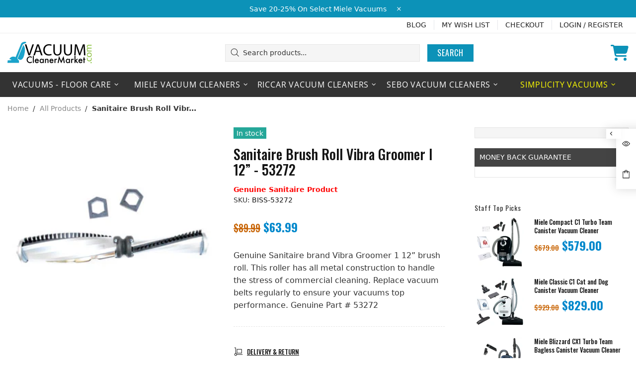

--- FILE ---
content_type: text/css
request_url: https://vacuumcleanermarket.com/cdn/shop/t/39/assets/magento-styles.css?v=76693110468759482471652887698
body_size: 51
content:
.custom-cell h4{font-size:22px}.custom-cell p{margin-bottom:20px}.custom-cell{-webkit-text-size-adjust:100%;-webkit-tap-highlight-color:rgba(0,0,0,0);font-style:normal;font-weight:400;line-height:1.4;font-size:14px;color:#333;font-family:Open Sans,sans-serif;box-sizing:border-box;padding:0;outline:none;display:flex;flex-wrap:wrap;margin:0 -5px 10px}.thumb-right-two{width:100%}.custom-cell .bottom-row{display:-ms-flexbox;display:flex;-ms-flex-wrap:wrap;flex-wrap:wrap;padding:20px 10px;background-color:#ededed;row-gap:20px;text-align:center;justify-content:center}@media (min-width: 370px){.custom-cell .bottom-row{gap:20px}}.charts{overflow-x:scroll;margin-bottom:15px}.charts table{-webkit-text-size-adjust:100%;-webkit-tap-highlight-color:rgba(0,0,0,0);font-style:normal;font-weight:400;line-height:1.4;color:#333;font-family:Open Sans,sans-serif;box-sizing:border-box;margin:0;outline:none;max-width:100%;border-spacing:0;border-collapse:collapse;background-color:transparent;vertical-align:middle;padding:5px;font-size:14px;border:1px solid #dae2e6;width:100%}.charts table td{-webkit-text-size-adjust:100%;-webkit-tap-highlight-color:rgba(0,0,0,0);font-style:normal;font-weight:400;line-height:1.4;color:#333;font-family:Open Sans,sans-serif;border-spacing:0;border-collapse:collapse;box-sizing:border-box;margin:0;outline:none;vertical-align:middle;padding:5px;font-size:14px;border:1px solid #dae2e6}.charts>table>tbody>tr:nth-child(2n){background-color:#f9f9f9}.charts>table>tbody>tr.red-row>td{border-color:#b35255;background-color:#c75f62!important}.charts>table>tbody>tr.red-row a{color:#fff!important}.category-description{-webkit-text-size-adjust:100%;-webkit-tap-highlight-color:rgba(0,0,0,0);font-style:normal;font-weight:400;line-height:1.4;font-size:14px;color:#333;font-family:Open Sans,sans-serif;box-sizing:border-box;margin:0 0 18px;padding:0;outline:none;word-wrap:break-word}.category-description img{width:100%;max-width:200%!important}.customer-satisfaction{-webkit-text-size-adjust:100%;-webkit-tap-highlight-color:rgba(0,0,0,0);font-style:normal;font-weight:400;line-height:1.4;font-size:14px;color:#333;font-family:Open Sans,sans-serif;word-wrap:break-word;box-sizing:border-box;margin:0;outline:none;margin-bottom:3rem;text-align:center;padding:0 3rem}.customer-satisfaction h4{font-size:30px;margin-top:20px;margin-bottom:10px}.listings{margin-bottom:60px;justify-content:center}.listings div{text-align:center}.sub-categories>div{margin-bottom:30px;text-align:center}.sub-categories a{display:block;font-size:26px!important}.sub-category-brand{-webkit-text-size-adjust:100%;-webkit-tap-highlight-color:rgba(0,0,0,0);font-style:normal;line-height:1.4;font-size:14px;font-family:Open Sans,sans-serif;font-weight:600;color:#333;box-sizing:border-box;margin:0;padding:0;outline:none;height:290px;width:auto;display:flex}.sub-category-brand img{-webkit-text-size-adjust:100%;-webkit-tap-highlight-color:rgba(0,0,0,0);font-style:normal;line-height:1.4;font-size:14px;font-family:Open Sans,sans-serif;font-weight:600;color:#333;box-sizing:border-box;height:auto;vertical-align:middle;margin:0;padding:0;outline:none;border:none;max-width:100%;max-height:100%;border-radius:10px;object-fit:cover;flex:1;width:100%;display:block}
/*# sourceMappingURL=/cdn/shop/t/39/assets/magento-styles.css.map?v=76693110468759482471652887698 */


--- FILE ---
content_type: text/javascript
request_url: https://vacuumcleanermarket.com/cdn/shop/t/39/assets/theme.min.js?v=145875226388992653231652887777
body_size: 21714
content:
if((typeof Shopify) === 'undefined'){ window.Shopify = {}; }
if((typeof Shopify.getCart) === 'undefined'){
  Shopify.getCart = function(callback, cart){
    if(!cart){
      return jQuery.getJSON('/cart.js', function(cart, textStatus, xhr){
        if((typeof callback) === 'function'){
          callback(cart, textStatus, xhr);
        } else {
          Shopify.onCartUpdate(cart);
        }
      });
    } else {
      if((typeof callback) === 'function'){
        callback(cart);
      } else if(typeof Shopify.onCartUpdate === 'function'){
        Shopify.onCartUpdate(cart);
      }
    }
  };
}

!function(t) {
    "use strict";
    window.theme = window.theme || {},
    Shopify && "object" == typeof Shopify && (Shopify.addValueToString = function(e, a) {
        return t.each(a, (function(t) {
            e = e.replace("{{ " + t + " }}", this)
        }
        )),
        e
    }
    ,
    Shopify.handleize = function(t) {
        return t.replace(/[-+!"#$€₹%&'* ,./:;<=>?@[\\\]_`{|}~()°^]+/g, "").toLowerCase().replace(/ς/, "σ")
    }
    ,
    Shopify.handleizeArray = function(t) {
        for (var e = [], a = 0; a < t.length; a++)
            e[a] = Shopify.handleize(t[a]);
        return e
    }
    ,
    Shopify.formatMoney = function(t, e) {
        "string" == typeof t && (t = t.replace(".", ""));
        var a = ""
          , n = /\{\{\s*(\w+)\s*\}\}/
          , i = e || "${{amount}}";
        function o(t, e, a, n) {
            if (a = a || ",",
            n = n || ".",
            isNaN(t) || null === t)
                return 0;
            var i = (t = (t / 100).toFixed(e)).split(".");
            return i[0].replace(/(\d)(?=(\d\d\d)+(?!\d))/g, "$1" + a) + (i[1] ? n + i[1] : "")
        }
        switch (i.match(n)[1]) {
        case "amount":
            a = o(t, 2);
            break;
        case "amount_no_decimals":
            a = o(t, 0);
            break;
        case "amount_with_comma_separator":
            a = o(t, 2, ".", ",");
            break;
        case "amount_no_decimals_with_comma_separator":
            a = o(t, 0, ".", ",");
            break;
        case "amount_no_decimals_with_space_separator":
            a = o(t, 0, " ");
            break;
        case "amount_with_apostrophe_separator":
            a = o(t, 2, "'")
        }
        return i.replace(n, a)
    }
    ),
    theme.Position = function() {
        function e() {
            this.settings = {
                name: "data-js-position-name",
                desktop: "data-js-position-desktop",
                mobile: "data-js-position-mobile",
                all: "data-js-position-all"
            },
            this.selectors = {
                elements: ".js-position"
            },
            this.load()
        }
        e.prototype = t.extend({}, e.prototype, {
            load: function() {
                var e, a = this;
                function n() {
                    e !== theme.current.is_desktop && (a.update(),
                    e = theme.current.is_desktop)
                }
                $window.on("theme.resize.position", (function() {
                    n()
                }
                )),
                n();
                var i = t(this.selectors.elements).filter("[data-js-position-onload]");
                this.append(i, this.settings.all)
            },
            update: function(e) {
                var a = e ? t("[" + this.settings.name + '="' + e + '"]') : t(this.selectors.elements).not("[data-js-position-onload]")
                  , n = theme.current.is_desktop ? this.settings.desktop : this.settings.mobile;
                this.append(a, n)
            },
            append: function(e, a) {
                var n = this;
                e.each((function() {
                    var e = t(this)
                      , i = e.attr(n.settings.name)
                      , o = t("[" + a + '="' + i + '"]');
                    o.length && !t.contains(o[0], e[0]) && (o.find("[" + n.settings.name + '="' + i + '"]').length ? e.remove() : e.appendTo(o))
                }
                ))
            }
        }),
        theme.Position = new e
    }
    ,
    theme.Dropdown = function() {
        var e = ".dropdown";
        function a() {
            this.selectors = {
                element: ".js-dropdown",
                button: "[data-js-dropdown-button]",
                dropdown: "[data-js-dropdown]"
            },
            this.load()
        }
        a.prototype = t.extend({}, a.prototype, {
            duration: function() {
                return 1e3 * theme.animations.dropdown.duration
            },
            load: function() {
                var a = this;
                theme.Global.responsiveHandler({
                    namespace: e,
                    element: $body,
                    delegate: this.selectors.button + ", " + this.selectors.dropdown,
                    on_desktop: !0,
                    events: {
                        "show hide close": function(e) {
                            var n = t(this).parents(a.selectors.element)
                              , i = n.find(a.selectors.button)
                              , o = n.find(a.selectors.dropdown);
                            a["_" + e.type](n, o, i)
                        }
                    }
                }),
                theme.Global.responsiveHandler({
                    namespace: e,
                    element: $body,
                    delegate: this.selectors.button,
                    on_desktop: !0,
                    events: {
                        mouseenter: function() {
                            var e = t(this)
                              , n = e.parents(a.selectors.element)
                              , i = n.find(a.selectors.dropdown);
                            e.hasClass("active") || i.hasClass("show") || a._show(n, i, e)
                        },
                        mousedown: function(n) {
                            var i = t(this)
                              , o = i.parents(a.selectors.element)
                              , s = o.find(a.selectors.dropdown);
                            return i.hasClass("active") ? a._hide(o, s, i) : (a._show(o, s, i, !0),
                            $body.one("mousedown" + e, (function(e) {
                                t(e.target).parents(a.selectors.dropdown + ", " + a.selectors.button).length || t(a.selectors.dropdown).trigger("hide")
                            }
                            ))),
                            n.preventDefault(),
                            !1
                        }
                    }
                }),
                theme.Global.responsiveHandler({
                    namespace: e,
                    element: $body,
                    delegate: this.selectors.element,
                    on_desktop: !0,
                    events: {
                        mouseleave: function() {
                            var e = t(this)
                              , n = e.find(a.selectors.button)
                              , i = e.find(a.selectors.dropdown);
                            n.hasClass("active") || a._hide(e, i, n)
                        }
                    }
                })
            },
            _show: function(e, a, n, i) {
                t(this.selectors.dropdown).not(a).trigger("close"),
                i && n.addClass("active"),
                a.hasClass("show") || (t(this.selectors.element).removeClass("hovered"),
                e.addClass("hovered"),
                a.addClass("show animate"),
                window.edge ? a.addClass("visible") : (a.velocity("stop", !0).removeAttr("style"),
                a.velocity("slideDown", {
                    duration: this.duration(),
                    begin: function() {
                        setTimeout((function() {
                            a.addClass("visible")
                        }
                        ), 0)
                    },
                    complete: function() {
                        a.removeAttr("style")
                    }
                })))
            },
            _hide: function(t, a, n) {
                window.edge ? (a.removeClass("show animate visible"),
                t.removeClass("hovered")) : (a.velocity("stop", !0),
                a.velocity("slideUp", {
                    duration: this.duration(),
                    begin: function() {
                        a.removeClass("visible")
                    },
                    complete: function() {
                        a.removeClass("show animate").removeAttr("style"),
                        t.removeClass("hovered")
                    }
                })),
                n.removeClass("active"),
                $body.unbind("click" + e)
            },
            _close: function(t, a) {
                t.velocity("stop"),
                t.removeClass("show animate visible").removeAttr("style"),
                a.removeClass("active"),
                $body.unbind("click" + e)
            }
        }),
        theme.Dropdown = new a
    }
    ,
    theme.Select = function() {
        var e = ".select";
        function a() {
            this.selectors = {
                element: ".js-select",
                dropdown: "[data-js-select-dropdown]"
            },
            this.load()
        }
        a.prototype = t.extend({}, a.prototype, {
            load: function() {
                var a = this;
                $body.on("click", this.selectors.element + " " + this.selectors.dropdown + " span", (function() {
                    var e = t(this);
                    if ((e.parents(a.selectors.dropdown)[0].hasAttribute("data-dropdown-unselected") || !e.hasClass("selected")) && !e[0].hasAttribute("disabled")) {
                        var n = e.attr("data-value")
                          , i = e.parents(a.selectors.dropdown)
                          , o = e.parents(".js-select").find("select");
                        o.val(n),
                        i.find("span").removeClass("selected"),
                        e.addClass("selected"),
                        i.trigger("hide"),
                        o.change()
                    }
                }
                )),
                $body.on("change update" + e, this.selectors.element + " select", (function() {
                    var e = t(this)
                      , n = e.parents(a.selectors.element).find(a.selectors.dropdown + " span")
                      , i = e.val();
                    n.each((function() {
                        var e = t(this);
                        e[e.attr("data-value") == i ? "addClass" : "removeClass"]("selected")
                    }
                    ))
                }
                )),
                t(this.selectors.element + "[data-onload-check] select").trigger("update" + e)
            }
        }),
        theme.Select = new a
    }
    ,
    theme.Loader = function() {
        function e() {
            this.$loader = t("#theme-loader .js-loader"),
            this.load()
        }
        e.prototype = t.extend({}, e.prototype, {
            load: function() {
                var t = $body.find(".js-loader[data-js-page-loader]");
                t.hasClass("visible") ? (t.on("transitionend", (function() {
                    t.remove()
                }
                )).addClass("animate").removeClass("visible"),
                "0s" === t.css("transition-duration") && t.trigger("transitionend")) : t.remove()
            },
            set: function(t, e) {
                if (t.length && !t.find("> .js-loader").length) {
                    var a, n = this.$loader.clone(), i = n.find("[data-js-loader-spinner]");
                    e && (!1 === e.bg && n.find("[data-js-loader-bg]").remove(),
                    !1 === e.spinner && i.remove(),
                    !0 === e.fixed && (i.addClass("fixed"),
                    a = 100 * (t.innerWidth() / 2 + t[0].getBoundingClientRect().left) / theme.current.width,
                    i.css({
                        left: a + "%"
                    })),
                    e.delay && n.addClass("delay")),
                    t.addClass("loading-element"),
                    t.append(n),
                    n.addClass("animate"),
                    setTimeout((function() {
                        i.addClass("animate"),
                        n.addClass("visible")
                    }
                    ), 0)
                }
            },
            unset: function(t) {
                t.find("> .loader").remove(),
                t.removeClass("loading-element")
            }
        }),
        theme.Loader = new e
    }
    ,
    theme.ButtonsBlocksVisibility = function() {
        function e() {
            this.selectors = {
                buttons: ".js-button-block-visibility"
            },
            this.load()
        }
        e.prototype = t.extend({}, e.prototype, {
            load: function() {
                t("[data-block-visibility]").each((function() {
                    var e = t(this)
                      , a = e.attr("data-block-visibility");
                    -1 != window.location.href.indexOf(a) && (e.removeClass("d-none-important"),
                    e.find("[data-block-visibility-focus]").focus())
                }
                )),
                $body.on("click", this.selectors.buttons, (function(e) {
                    var a = t(this)
                      , n = a.attr("data-block-link")
                      , i = t('[data-block-visibility="' + n + '"]');
                    if (i.length) {
                        var o = a.attr("data-action-close-popup");
                        return "true" === i.attr("data-block-animate") ? (i.velocity("stop", !0).removeAttr("style"),
                        i.hasClass("d-none-important") ? (i.velocity("stop", !0).removeAttr("style"),
                        i.velocity("slideDown", {
                            duration: 1e3 * theme.animations.dropdown.duration,
                            begin: function() {
                                i.removeClass("d-none-important"),
                                a.addClass("open")
                            },
                            complete: function() {
                                i.removeAttr("style")
                            }
                        })) : i.velocity("slideUp", {
                            duration: 1e3 * theme.animations.dropdown.duration,
                            begin: function() {},
                            complete: function() {
                                i.addClass("d-none-important").removeAttr("style"),
                                a.removeClass("open")
                            }
                        })) : i["close" === a.attr("data-action") ? "addClass" : "open" === a.attr("data-action") ? "removeClass" : "toggleClass"]("d-none-important"),
                        o ? theme.Popups.closeByName(o, null, (function() {
                            s()
                        }
                        )) : s(),
                        i.hasClass("d-none-important") || i.find("[data-block-visibility-focus]").focus(),
                        e.preventDefault(),
                        !1
                    }
                    function s() {
                        if ((!i.hasClass("d-none-important") || "open" === a.attr("data-action")) && i[0].hasAttribute("data-block-onscroll")) {
                            var e = i.offset().top
                              , n = theme.StickyHeader && theme.StickyHeader.$sticky ? theme.StickyHeader.$sticky.stickyHeader("getStickyHeight") : 0;
                            t("html, body").velocity("scroll", {
                                offset: e - n,
                                duration: 300
                            })
                        }
                    }
                }
                ))
            }
        }),
        theme.ButtonsBlocksVisibility = new e
    }
    ,
    theme.Trigger = function() {
        function e() {
            this.load()
        }
        e.prototype = t.extend({}, e.prototype, {
            load: function() {
                var e = this;
                $body.on("click", "[data-js-trigger]", (function() {
                    e.process(t(this).attr("data-js-trigger"))
                }
                ))
            },
            process: function(e, a) {
                a = a || "click",
                t('[data-js-trigger-id="' + e + '"]').trigger(a)
            }
        }),
        theme.Trigger = new e
    }
    ,
    theme.dynamicCheckout = function() {
        function e() {
            this.selectors = {
                template_dynamic_checkout: ".template-dynamic-checkout",
                dynamic_checkout: ".js-dynamic-checkout"
            },
            this.load()
        }
        e.prototype = t.extend({}, e.prototype, {
            load: function() {
                const e = this
                  , a = t(this.selectors.template_dynamic_checkout);
                a.length && (a.replaceWith(t(a[0].content).find("[data-js-product-button-dynamic-checkout]")),
                a.remove()),
                t("[data-js-dynamic-checkout-confirmation]").each((function() {
                    e.dynamicCheckoutUpdate(t(this))
                }
                )),
                $body.on("change", "[data-js-dynamic-checkout-confirmation]", (function() {
                    e.dynamicCheckoutUpdate(t(this))
                }
                ));
                const n = t(this.selectors.dynamic_checkout);
                n.length && (this.checkCheckoutLoad(n),
                $window.on("scroll.checkCheckoutLoad", (function() {
                    e.checkCheckoutLoad(n)
                }
                )))
            },
            dynamicCheckoutUpdate: function(t) {
                t.parents(this.selectors.dynamic_checkout).find("[data-js-dynamic-checkout-button-wrapper]")[t.is(":checked") ? "removeClass" : "addClass"]("disabled")
            },
            checkCheckoutLoad: function(t) {
                t[0].getBoundingClientRect().top < window.innerHeight + 300 && ($window.unbind("scroll.checkCheckoutLoad"),
                this.initButton())
            },
            initButton: function(t) {
                (!t || t.find(this.selectors.dynamic_checkout).length) && window.Shopify && Shopify.PaymentButton && Shopify.PaymentButton.init()
            }
        }),
        theme.dynamicCheckout = new e
    }
    ,
    theme.Popups = function() {
        function e() {
            this.selectors = {
                popup: ".js-popup",
                button: ".js-popup-button",
                button_close: "[data-js-popup-close]",
                bg: "[data-js-popup-bg]"
            },
            this.load()
        }
        e.prototype = t.extend({}, e.prototype, {
            load: function() {
                var e = t(this.selectors.popup);
                if (e.length) {
                    var a = this;
                    $body.on("click", '[data-js-popup-button="message"]', (function() {
                        var e = t(this).parents("[data-js-product]")
                          , a = e.attr("data-json-product")
                          , n = +e.attr("data-product-variant-id");
                        a && (a = JSON.parse(a),
                        t.each(a.variants, (function() {
                            if (this.id === n)
                                return t("#ContactFormProductUrl").attr("value", theme.domain + "/products/" + a.handle + "?variant=" + n),
                                t("#ContactFormProductSKU").attr("value", this.sku ? this.sku : "Empty"),
                                !1
                        }
                        )))
                    }
                    )),
                    $body.on("click", this.selectors.button, (function(e) {
                        var n = t(this)
                          , i = n.attr("data-js-popup-button");
                        if (a.callByName(i, n))
                            return e.preventDefault(),
                            !1
                    }
                    )),
                    e.on("click", this.selectors.button_close, (function(e) {
                        var n = t(this)
                          , i = n.parents("[data-js-popup-name]").attr("data-js-popup-name");
                        return a.closeByName(i, n),
                        e.preventDefault(),
                        !1
                    }
                    )),
                    e.on("click", "[data-js-popup-name]:not([data-disable-bg-click])", (function(e) {
                        var n = t(e.target);
                        if (n[0].hasAttribute("data-js-popup-name")) {
                            var i = n.attr("data-js-popup-name");
                            a.closeByName(i, n)
                        }
                    }
                    )),
                    setTimeout((function() {
                        e.find('[data-js-auto-call="true"]').each((function() {
                            a.callByName(t(this).attr("data-js-popup-name"))
                        }
                        ))
                    }
                    ), 0)
                }
            },
            loadDynamicContent: function(e, a) {
                if (!a)
                    return;
                const n = a.attr("data-js-popup-dynamic-id");
                if (!n)
                    return;
                this.getByName(e).find("[data-js-popup-dynamic-insert]").html(t(`[data-js-popup-dynamic-content="${n}"]`).html())
            },
            getByName: function(e) {
                return t(this.selectors.popup).find('[data-js-popup-name="' + e + '"]')
            },
            callByName: function(e, a) {
                var n = this
                  , i = t(this.selectors.popup)
                  , o = t(this.selectors.bg)
                  , s = i.find('[data-js-popup-name="' + e + '"]')
                  , r = void 0 !== s.attr("data-js-popup-ajax");
                function d() {
                    i.scrollTop(0),
                    o.one("transitionend", (function() {
                        s.add(o).removeClass("animate"),
                        s.trigger(e + ".call.after", [s, a || null])
                    }
                    )),
                    s.add(o).addClass("animate"),
                    setTimeout((function() {
                        s.add(o).addClass("visible"),
                        "0s" === o.css("transition-duration") && o.trigger("transitionend")
                    }
                    ), 0),
                    s[0].hasAttribute("data-js-popup-mobile-only") && $window.on("theme.changed.breakpoint.popups", (function() {
                        theme.current.is_mobile || n.closeByName(e)
                    }
                    ))
                }
                return !!s.length && ((!theme.current.is_desktop || !s[0].hasAttribute("data-js-popup-mobile-only")) && (o.unbind("transitionend"),
                s.trigger(e + ".call.before", [s, a || null]),
                this.loadDynamicContent(e, a),
                i.addClass("active"),
                i.find("[data-js-popup-name]").removeClass("show visible"),
                i.add(s).addClass("show"),
                theme.Global.fixBody(),
                r ? (s.addClass("is-process-loading"),
                theme.Loader.set(i, {
                    fixed: !0,
                    delay: !0
                }),
                s.on("contentloaded", (function() {
                    s.removeClass("is-process-loading"),
                    d(),
                    theme.Loader.unset(i)
                }
                ))) : d(),
                $body.on("keyup.popups", (function(t) {
                    27 !== t.keyCode || $body.hasClass("product-gallery-fullscreen") || n.closeAll()
                }
                )),
                i.attr("tabindex", 10).focus(),
                s.trigger(e + ".call.visible", [s, a || null]),
                !0))
            },
            closeByName: function(e, a, n) {
                var i = t(this.selectors.popup)
                  , o = t(this.selectors.bg)
                  , s = i.find('[data-js-popup-name="' + e + '"]');
                o.css("transition-duration");
                return s.length ? (s.unbind("contentloaded").removeClass("is-process-loading"),
                o.unbind("transitionend"),
                $body.unbind("keyup.popups"),
                $window.unbind("theme.changed.breakpoint.popups"),
                s.trigger(e + ".close.before", [s, a || null]),
                theme.Loader.unset(i),
                o.one("transitionend", (function() {
                    i.add(s).removeClass("show"),
                    s.add(o).removeClass("animate"),
                    theme.Global.unfixBody(),
                    i.removeClass("active"),
                    n && n(),
                    i.attr("tabindex", 0),
                    s.trigger(e + ".close.after", [s, a || null])
                }
                )),
                s.add(o).addClass("animate"),
                o.hasClass("visible") && "0s" !== o.css("transition-duration") || o.trigger("transitionend"),
                s.add(o).removeClass("visible"),
                !0) : (n && n(),
                !1)
            },
            closeAll: function() {
                var e = this
                  , a = t(this.selectors.popup + ".active").find("[data-js-popup-name]").filter(".show, .is-process-loading");
                return !!a.length && (a.each((function() {
                    e.closeByName(a.attr("data-js-popup-name"))
                }
                )),
                !0)
            },
            addHandler: function(t, e, a, n) {
                n = n || "on",
                $body[n](t + "." + e, '[data-js-popup-name="' + t + '"]', (function(t, e, n) {
                    a(e, n)
                }
                ))
            },
            removeHandler: function(t, e) {
                $body.unbind(t + "." + e)
            }
        }),
        theme.Popups = new e
    }
    ,
    theme.PopupAccount = function() {
        function e() {
            this.settings = {
                popup_name: "account"
            },
            this.selectors = {
                account: ".js-popup-account",
                show_sign_up: ".js-popup-account-show-sign-up"
            },
            this.load()
        }
        e.prototype = t.extend({}, e.prototype, {
            load: function() {
                var e = this;
                $body.on("click", this.selectors.show_sign_up, (function(a) {
                    var n = t(e.selectors.account);
                    return n.find(".popup-account__login").addClass("d-none-important"),
                    n.find(".popup-account__sign-up").removeClass("d-none-important"),
                    a.preventDefault(),
                    !1
                }
                )),
                theme.Popups.addHandler(e.settings.popup_name, "close.after", (function() {
                    var a = t(e.selectors.account);
                    a.find(".popup-account__login").removeClass("d-none-important"),
                    a.find(".popup-account__sign-up").addClass("d-none-important")
                }
                ))
            }
        }),
        theme.PopupAccount = new e
    }
    ,
    theme.PopupSearch = function() {
        function e() {
            this.settings = {
                popup_name: "navigation",
                default_search_obj: {
                    url: theme.routes.search_url,
                    data: {
                        view: "json"
                    }
                },
                suggest_search_obj: {
                    url: theme.routes.search_url + "/suggest.json",
                    data: {
                        resources: {
                            type: theme.search_show_only_products ? "product" : "product,page",
                            unavailable_products: "last",
                            fields: "title,vendor,product_type,variants.title",
                            options: null
                        }
                    }
                }
            },
            this.selectors = {
                search: ".js-popup-search-ajax"
            },
            this.load()
        }
        e.prototype = t.extend({}, e.prototype, {
            load: function() {
                var e, a = this, n = "";
                function i(e, a, n, i) {
                    var o = e.find(".search__result")
                      , s = e.find(".search__view-all")
                      , r = s.find("a")
                      , d = e.find(".search__empty")
                      , c = d.find("a")
                      , u = t("[data-js-menu-mobile]")
                      , l = t("[data-js-popup-navigation-button]")
                      , p = "" === n ? "close" : "search";
                    0 === i.count && c.html(Shopify.addValueToString(theme.strings.general.popups.search.empty_html, {
                        result: n
                    })),
                    r.add(c).attr("href", theme.routes.search_url + "?q=" + n + "&options[prefix]=last" + (theme.search_show_only_products ? "&type=product" : "")),
                    s[i.count > 0 ? "removeClass" : "addClass"]("d-none-important"),
                    d["" === n || i.count > 0 ? "addClass" : "removeClass"]("d-none-important"),
                    u["" === n ? "removeClass" : "addClass"]("d-none-important"),
                    l.attr("data-js-popup-navigation-button", p),
                    theme.Menu && theme.Menu.closeMobileMenu(),
                    theme.VerticalMenu && theme.VerticalMenu.closeMobileMenu(),
                    o.addClass("invisible"),
                    function(e, a, n) {
                        if (n.count > 0) {
                            var i = t(t("#template-popup-search-ajax")[0].content)
                              , o = t(document.createDocumentFragment())
                              , s = +e.attr("data-js-max-products") - 1;
                            t.each(n.results, (function(t) {
                                var e = i.clone()
                                  , a = e.find(".product-search__image img")
                                  , n = e.find(".product-search__title a")
                                  , r = e.find(".product-search__price .price");
                                if (e.find("a").attr("href", this.url),
                                n.html(this.title),
                                this.image ? a.attr("srcset", Shopify.resizeImage(this.image, "200x") + " 1x, " + Shopify.resizeImage(this.image, "200x@2x") + " 2x") : a.remove(),
                                r.length)
                                    if (this.price) {
                                        switch (theme.search_result_correction) {
                                        case "/100":
                                            this.price = this.price / 100,
                                            this.compare_at_price = this.compare_at_price / 100;
                                            break;
                                        case "/10":
                                            this.price = this.price / 10,
                                            this.compare_at_price = this.compare_at_price / 10;
                                            break;
                                        case "*10":
                                            this.price = 10 * this.price,
                                            this.compare_at_price = 10 * this.compare_at_price;
                                            break;
                                        case "*100":
                                            this.price = 100 * this.price,
                                            this.compare_at_price = 100 * this.compare_at_price
                                        }
                                        theme.ProductCurrency.setPrice(r, this.price, this.compare_at_price)
                                    } else
                                        r.remove();
                                return o.append(e),
                                t < s
                            }
                            )),
                            a.html(""),
                            a.append(o),
                            theme.ImagesLazyLoad.update(),
                            theme.ProductCurrency.update()
                        } else
                            a.html("");
                        a[n.count > 0 ? "removeClass" : "addClass"]("d-none-important")
                    }(e, o, i),
                    o.removeClass("invisible"),
                    theme.Loader.unset(e)
                }
                function o() {
                    var e = t(a.selectors.search);
                    e.find(".search__content");
                    n = "",
                    e.find("input").val(""),
                    i(e, 0, n, {
                        count: 0
                    })
                }
                $body.on("keyup", this.selectors.search + " input", t.debounce(500, (function(o) {
                    var s = t(this).parents(a.selectors.search);
                    if (27 !== o.keyCode) {
                        var r = t(this).val();
                        s.find(".search__content");
                        r !== n && ("" === (n = r) ? i(s, 0, n, {
                            count: 0
                        }) : (e && e.abort(),
                        theme.Loader.set(s),
                        e = t.getJSON(t.extend(!0, {}, theme.search_predictive_enabled ? a.settings.suggest_search_obj : a.settings.default_search_obj, {
                            type: "GET",
                            data: {
                                q: n
                            },
                            success: function(e) {
                                var a = e.resources.results.products.length
                                  , o = e.resources.results.pages ? e.resources.results.pages.length : 0
                                  , r = {
                                    count: Math.min(a + o, 6),
                                    results: []
                                }
                                  , d = 0;
                                t.each(e.resources.results.products, (function() {
                                    if (d > 6)
                                        return !1;
                                    theme.search_predictive_enabled && -1 === this.price_min.indexOf(".") && (this.price_min *= 100),
                                    theme.search_predictive_enabled && -1 === this.compare_at_price_min.indexOf(".") && (this.compare_at_price_min *= 100),
                                    r.results.push({
                                        price: this.price_min,
                                        compare_at_price: this.compare_at_price_min,
                                        image: this.image,
                                        title: this.title,
                                        url: this.url
                                    }),
                                    d++
                                }
                                )),
                                t.each(e.resources.results.pages, (function() {
                                    if (d > 6)
                                        return !1;
                                    r.results.push({
                                        title: this.title,
                                        url: this.url,
                                        image: this.image || null
                                    }),
                                    d++
                                }
                                )),
                                i(s, 0, n, r)
                            }
                        }))))
                    }
                }
                ))),
                $body.on("keyup", this.selectors.search + " input", (function(e) {
                    if (27 === e.keyCode) {
                        var o = t(this).parents(a.selectors.search);
                        o.find(".search__content");
                        n = "",
                        theme.Popups.closeByName("navigation"),
                        i(o, 0, n, {
                            count: 0
                        })
                    }
                }
                )),
                theme.Popups.addHandler(this.settings.popup_name, "close.before", (function() {
                    o()
                }
                )),
                theme.Popups.addHandler(this.settings.popup_name, "call.after", (function(t) {
                    theme.current.is_desktop && t.find("input").focus()
                }
                )),
                theme.Global.responsiveHandler({
                    namespace: ".searchMobileBack",
                    element: $body,
                    delegate: '[data-js-popup-navigation-button="search"]',
                    on_mobile: !0,
                    events: {
                        click: function() {
                            o()
                        }
                    }
                })
            }
        }),
        theme.PopupSearch = new e
    }
    ,
    theme.PopupQuickView = function() {
        function e() {
            this.settings = {
                popup_name: "quick-view",
                popup_size_guide_name: "size-guide"
            },
            this.load()
        }
        e.prototype = t.extend({}, e.prototype, {
            load: function() {
                var t = this
                  , e = [{
                    type: "styles",
                    name: "plugin_slick"
                }, {
                    type: "scripts",
                    name: "plugin_slick"
                }, {
                    type: "scripts",
                    name: "product_gallery"
                }];
                theme.product.enable_sticky_gallery && e.push({
                    type: "scripts",
                    name: "sticky_sidebar"
                }),
                theme.Popups.addHandler(this.settings.popup_name, "call.visible", (function(a, n) {
                    var i = a.find("[data-js-quick-view]")
                      , o = n.parents("[data-js-product]");
                    i.html(""),
                    t.$gallery = null,
                    Loader.loadManually(e, (function() {
                        t.getProduct(o, (function(e) {
                            t.insertContent(i, e),
                            theme.product.enable_sticky_gallery && theme.StickySidebar && theme.StickySidebar.reload(),
                            a.trigger("contentloaded")
                        }
                        ))
                    }
                    ))
                }
                )),
                theme.Popups.addHandler(this.settings.popup_name, "call.after", (function(e) {
                    theme.ProductCurrency.update(),
                    theme.Tooltip && theme.Tooltip.init({
                        appendTo: e[0]
                    }),
                    e.find('[data-js-popup-button="size-guide"]').one("click.product-size-guide", (function() {
                        var a, n, i = theme.Popups.getByName(t.settings.popup_size_guide_name);
                        if (i.length && (a = e.find("[data-product-size-guide-content]"),
                        n = i.find("[data-popup-size-guide-content]"),
                        a.length)) {
                            n.children().addClass("d-none"),
                            n.append(a.removeClass("d-none")),
                            theme.Popups.addHandler(t.settings.popup_size_guide_name, "close.after", (function() {
                                (n = i.find("[data-popup-size-guide-content]")).find("[data-product-size-guide-content]").remove(),
                                n.children().removeClass("d-none")
                            }
                            ), "one")
                        }
                    }
                    ))
                }
                )),
                theme.Popups.addHandler(this.settings.popup_name, "close.after", (function(e) {
                    var a = e.find("[data-js-quick-view]");
                    t.ajax && t.ajax.abort(),
                    t.$gallery && t.$gallery.length && (t.$gallery.productGallery("destroy"),
                    t.$gallery = null),
                    a.html(""),
                    theme.product.enable_sticky_gallery && theme.StickySidebar && theme.StickySidebar.reload(),
                    e.find('[data-js-popup-button="size-guide"]').unbind("click.product-size-guide")
                }
                ))
            },
            getProduct: function(e, a) {
                this.ajax && this.ajax.abort();
                var n = e.attr("data-product-handle")
                  , i = "";
                e.get(0).hasAttribute("data-qv-check-change") && e.find("[data-property][data-disable-auto-select]").length || (i = "?variant=" + e.attr("data-product-variant-id")),
                n && (this.ajax = t.ajax({
                    type: "GET",
                    url: "https://" + window.location.hostname + "/products/" + n + i,
                    data: {
                        view: "quick-view"
                    },
                    dataType: "html",
                    success: function(t) {
                        a(t)
                    }
                }))
            },
            insertContent: function(t, e) {
                t.html(e);
                var a = t.find("[data-js-product]")
                  , n = a.find("[data-js-product-gallery]")
                  , i = a.find("[data-js-product-countdown] .js-countdown")
                  , o = a.find(".js-text-countdown")
                  , s = a.find(".js-visitors");
                n.length && (this.$gallery = n,
                n.productGallery()),
                theme.dynamicCheckout.initButton(a),
                theme.ImagesLazyLoad.update(),
                theme.ProductReview.update(),
                i.length && theme.ProductCountdown.init(i),
                o.length && theme.ProductTextCountdown.init(o),
                s.length && theme.ProductVisitors.init(s),
                theme.StoreLists.checkProductStatus(a)
            }
        }),
        theme.PopupQuickView = new e
    }
    ,
    theme.ProductCurrency = function() {
        function e() {}
        e.prototype = t.extend({}, e.prototype, {
            load: function() {
                if (theme.multipleСurrencies) {
                    var e;
                    try {
                        e = Currency.cookie.read()
                    } catch (t) {}
                    t("span.money span.money").each((function() {
                        t(this).parents("span.money").removeClass("money")
                    }
                    )),
                    t("span.money").each((function() {
                        t(this).attr("data-currency-" + Currency.shopCurrency, t(this).html())
                    }
                    )),
                    null == e ? Currency.shopCurrency !== Currency.defaultCurrency ? Currency.convertAll(Currency.shopCurrency, Currency.defaultCurrency) : Currency.currentCurrency = Currency.defaultCurrency : e === Currency.shopCurrency ? Currency.currentCurrency = Currency.shopCurrency : Currency.convertAll(Currency.shopCurrency, e)
                }
            },
            setCurrency: function(t) {
                theme.multipleСurrencies && (t == Currency.currentCurrency ? Currency.convertAll(Currency.shopCurrency, t) : Currency.convertAll(Currency.currentCurrency, t))
            },
            setPrice: function(t, e, a) {
                var n = +a
                  , i = ""
                  , o = n && n > +e;
                t[o ? "addClass" : "removeClass"]("price--sale"),
                o && (i += "<span>",
                i += Shopify.formatMoney(a, theme.moneyFormat),
                i += "</span>",
                t[0].hasAttribute("data-js-show-sale-separator") && (i += theme.strings.price_sale_separator)),
                i += "<span>",
                i += Shopify.formatMoney(e, theme.moneyFormat),
                i += "</span>",
                t.html(i)
            },
            setPriceFull: function(t, e) {
                const {price: a, compare_at_price: n, unit_price: i, unit_price_measurement: o} = e
                  , s = `<span>${Shopify.formatMoney(a, theme.moneyFormat)}</span>`
                  , r = n && parseInt(n) > parseInt(a);
                let d = `<span class="price${r ? " price--sale" : ""}" data-js-product-price>${r ? `<span>${Shopify.formatMoney(n, theme.moneyFormat)}</span>${theme.priceShowSaleSeparator ? theme.strings.price_sale_separator : ""}` : ""}${s}</span>`;
                i && (d += `\n                      <span class="price-unit d-block mt-5">\n                          <label class="d-none">${theme.strings.unit_price}</label>\n                          <span class="price-unit__price">\n                              (<span>${Shopify.formatMoney(i, theme.moneyFormat)}</span>\n                              <span> / </span><span class="d-none"> ${theme.strings.price_sale_separator} </span>\n                              <span>${o && 1 !== o.reference_value ? o.reference_value : ""}${o.reference_unit ? o.reference_unit : ""})</span>\n                          </span>\n                      </span>\n                      `),
                t.html(d)
            },
            update: function() {
                theme.multipleСurrencies && Currency.convertAll(Currency.shopCurrency, Currency.currentCurrency)
            }
        }),
        theme.ProductCurrency = new e
    }
    ,
    theme.ProductQuantity = function() {
        function e() {
            this.selectors = {
                quantity: ".js-product-quantity"
            },
            this.load()
        }
        e.prototype = t.extend({}, e.prototype, {
            load: function() {
                var e = this;
                $body.on("click", this.selectors.quantity + " [data-control]", (function(a) {
                    var n, i = t(this), o = i.parents(e.selectors.quantity), s = o.find("input"), r = i.attr("data-control"), d = s.attr("min") || 1, c = s.attr("max") || 1 / 0, u = +s.val();
                    t.isNumeric(u) ? ("+" === r ? n = ++u : "-" === r && (n = --u),
                    n < d ? n = d : n > c && (n = c),
                    n < 0 && (n = 0),
                    s.val(n),
                    s.trigger("custom.change"),
                    e.dublicate(o)) : s.val(d)
                }
                )),
                t(document).on("keydown", this.selectors.quantity + " input", (function(e) {
                    if (-1 === t.inArray(e.keyCode, [8, 9, 27, 37, 38, 39, 40, 46, 48, 49, 50, 51, 52, 53, 54, 55, 56, 57, 96, 97, 98, 99, 100, 101, 102, 103, 104, 105]))
                        return e.preventDefault(),
                        !1
                }
                )),
                t(document).on("focus", this.selectors.quantity + " input", (function() {
                    t(this).select()
                }
                )),
                t(document).on("blur", this.selectors.quantity + " input", (function() {
                    var a = t(this)
                      , n = a.parents(e.selectors.quantity)
                      , i = +a.val()
                      , o = a.attr("min") || 1
                      , s = a.attr("max") || 1 / 0;
                    !t.isNumeric(i) || i < o ? a.val(o) : i > s && a.val(s),
                    e.dublicate(n)
                }
                ))
            },
            dublicate: function(e) {
                var a = e.attr("data-js-quantity-connect");
                if (e.length && void 0 !== a) {
                    var n = t(this.selectors.quantity + '[data-js-quantity-connect="' + a + '"]').find("input")
                      , i = e.find("input").val();
                    n.val(i),
                    n.trigger("custom.change")
                }
            }
        }),
        theme.ProductQuantity = new e
    }
    ,
    theme.ProductCountdown = function() {
        function e() {
            this.selectors = {},
            this.load()
        }
        e.prototype = t.extend({}, e.prototype, {
            load: function() {
                this.init(t(".js-countdown[data-date]").not(".countdown--init"))
            },
            init: function(e) {
                var a = e.filter("[data-date]").not(".js-countdown--lazy").not(".countdown--init");
                a.length && Loader.loadManually([{
                    type: "scripts",
                    name: "plugin_countdown"
                }], (function() {
                    a.each((function() {
                        var e = t(this)
                          , a = e.data("date");
                        if (a) {
                            var n = e.data("hidezero") || !0
                              , i = a.indexOf(" +");
                            -1 !== i && (a = a.slice(0, i));
                            var o = new Date(a.replace(/-/g, "/"));
                            o.getTime() - (new Date).getTime() <= 0 ? e.addClass("d-none-important") : (e.countdown(o, (function(a) {
                                for (var i = "", o = [["totalDays", theme.strings.countdown.days], ["hours", theme.strings.countdown.hours], ["minutes", theme.strings.countdown.minutes], ["seconds", theme.strings.countdown.seconds]], s = 0; s < o.length; s++) {
                                    var r = o[s][0]
                                      , d = a.offset[r]
                                      , c = o[s][1];
                                    if (0 !== s || 0 !== d || !0 !== n)
                                        if (e.hasClass("countdown--type-01"))
                                            i += '<span class="countdown__section"><span class="countdown__time">' + d + '</span><span class="countdown__postfix">' + c + "</span></span>";
                                        else if (e.hasClass("countdown--type-02")) {
                                            d < 10 ? d = "0" + d : d += "",
                                            i += '<span class="countdown__section"><span class="countdown__time">';
                                            for (var u = 0; u < d.length; u++)
                                                i += "<span>" + d.charAt(u) + "</span>";
                                            i += '</span><span class="countdown__postfix">' + c + "</span></span>"
                                        }
                                }
                                t(this).html(i)
                            }
                            )),
                            e.parents("[data-js-product-countdown]").removeClass("d-none-important"),
                            e.addClass("countdown--init"))
                        }
                    }
                    ))
                }
                ))
            },
            destroy: function(t) {
                t.hasClass("countdown--init") && t.countdown("remove").off().removeClass("countdown--init").html("")
            },
            reinit: function(t, e) {
                this.destroy(t);
                var a = t.clone();
                t.replaceWith(a),
                t.remove(),
                e && a.attr("data-date", e),
                this.init(a)
            }
        }),
        theme.ProductCountdown = new e
    }
    ,
    theme.ProductTextCountdown = function() {
        function e() {
            this.selectors = {},
            this.load()
        }
        e.prototype = t.extend({}, e.prototype, {
            load: function() {
                this.init(t(".js-text-countdown").not(".text-countdown--init"))
            },
            init: function(e) {
                var a = e.not(".text-countdown--init");
                a.length && Loader.loadManually([{
                    type: "scripts",
                    name: "plugin_countdown"
                }], (function() {
                    a.each((function() {
                        var e, a, n, i, o, s, r, d, c, u, l = t(this), p = l.find("[data-js-text-countdown-counter]"), h = l.find("[data-js-text-countdown-delivery]"), m = +l.attr("data-reset-time"), f = +l.attr("data-delivery-time"), v = l.attr("data-delivery-format"), g = l.attr("data-delivery-excludes").replace(/ /gi, "").toLowerCase().split(","), _ = l.attr("data-hidezero") || !0, y = new Date, b = [["hours", theme.strings.text_countdown.hours.toLowerCase()], ["minutes", theme.strings.text_countdown.minutes.toLowerCase()]], C = [theme.strings.text_countdown.days_of_week.sunday, theme.strings.text_countdown.days_of_week.monday, theme.strings.text_countdown.days_of_week.tuesday, theme.strings.text_countdown.days_of_week.wednesday, theme.strings.text_countdown.days_of_week.thursday, theme.strings.text_countdown.days_of_week.friday, theme.strings.text_countdown.days_of_week.saturday];
                        y.setDate(y.getDate() + 1),
                        y.setHours(m, 0, 0, 0),
                        p.countdown(y, (function(l) {
                            i = v.toLowerCase(),
                            o = "",
                            e = f;
                            var p, m = 0;
                            for (c = 0; c < b.length; c++)
                                s = b[c][0],
                                r = l.offset[s],
                                d = b[c][1],
                                0 === c && 0 === r && !0 === _ || (0 !== c && (o += " "),
                                o += r + " " + d);
                            for (t(this).html(o),
                            a = new Date,
                            n = new Date,
                            a.getHours() >= y.getHours() && a.getMinutes() >= y.getMinutes() && a.getSeconds() >= y.getSeconds() && (e += 1,
                            m += 1),
                            p = f + m + 1,
                            u = m; u < p; u++) {
                                var w = new Date;
                                w.setDate(w.getDate() + u),
                                -1 !== g.indexOf(C[w.getDay()].toLowerCase()) && (n.setDate(n.getDate() + 1),
                                p++)
                            }
                            n.setDate(n.getDate() + e),
                            i = i.replace("day", C[n.getDay()]).replace("dd", ("0" + n.getDate()).slice(-2)).replace("mm", ("0" + (n.getMonth() + 1)).slice(-2)).replace("yyyy", n.getFullYear()).replace("yy", n.getFullYear().toString().slice(-2)),
                            h.html(i)
                        }
                        )),
                        l.addClass("text-countdown--init")
                    }
                    ))
                }
                ))
            },
            destroy: function(t) {
                t.hasClass("text-countdown--init") && t.countdown("remove").off().removeClass("text-countdown--init").html("")
            }
        }),
        theme.ProductTextCountdown = new e
    }
    ,
    theme.ProductVisitors = function() {
        function e() {
            this.selectors = {},
            this.load()
        }
        e.prototype = t.extend({}, e.prototype, {
            load: function() {
                this.init(t(".js-visitors").not(".visitors--init"))
            },
            init: function(e) {
                function a(t, e) {
                    return Math.round(t - .5 + Math.random() * (e - t + 1))
                }
                e.not(".visitors--init").each((function() {
                    var e, n, i = t(this), o = i.find("[data-js-counter]"), s = i.attr("data-min"), r = i.attr("data-max"), d = i.attr("data-interval-min"), c = i.attr("data-interval-max"), u = +i.attr("data-stroke");
                    i.addClass("visitors--processing"),
                    function t() {
                        setTimeout((function() {
                            i.hasClass("visitors--processing") && (e = +o.text(),
                            n = a(s, r),
                            Math.abs(e - n) > u && (n = a(e, n = n > e ? e + u : e - u)),
                            o.text(n),
                            t())
                        }
                        ), 1e3 * a(d, c))
                    }(),
                    i.addClass("visitors--init")
                }
                ))
            },
            destroy: function(t) {
                t.hasClass("visitors--init") && t.off().removeClass("visitors--processing visitors--init").html("")
            }
        }),
        theme.ProductVisitors = new e
    }
    ,
    theme.ProductImagesNavigation = function() {
        function e() {
            this.selectors = {
                images_nav: ".js-product-images-navigation"
            },
            this.load()
        }
        e.prototype = t.extend({}, e.prototype, {
            load: function() {
                var e = this;
                $body.on("click", "[data-js-product-images-navigation]:not([data-disabled])", (function() {
                    var a = t(this)
                      , n = a.parents("[data-js-product]")
                      , i = a.attr("data-js-product-images-navigation");
                    theme.ProductImagesHover.disable(n.find("img"));
                    theme.ProductOptions.switchByImage(n, i, null, (function(t) {
                        e._updateButtons(n, t.is_first, t.is_last)
                    }
                    ))
                }
                ))
            },
            switch: function(t, e) {
                var a, n, i, o, s = t.find("[data-js-product-image]");
                s.length && (a = s.find("img"),
                n = e.update_variant.featured_image,
                theme.ProductImagesHover.disable(a),
                n && n.src || e.json.images[0] && (n = e.json.images[0]),
                n && n.src && +n.id != +a.attr("data-image-id") && (i = Shopify.resizeImage(n.src, Math.ceil(s.width()) + "x") + " 1x, " + Shopify.resizeImage(n.src, 2 * Math.ceil(s.width()) + "x") + " 2x",
                o = Shopify.resizeImage(n.src, "{width}x"),
                this.changeSrc(a, i, n.id, o),
                a.parents(this.selectors.images_nav).length && this._updateButtons(t, +e.json.images[0].id == +n.id, +e.json.images[e.json.images.length - 1].id == +n.id)))
            },
            changeSrc: function(t, e, a, n) {
                var i = t.parent();
                a = a || "null",
                theme.Loader.set(i),
                t.one("load", (function() {
                    theme.Loader.unset(i)
                }
                )),
                t.attr("srcset", e).attr("data-image-id", a),
                n && t.attr("data-master", n)
            },
            _updateButtons: function(t, e, a) {
                t.find('[data-js-product-images-navigation="prev"]')[e ? "attr" : "removeAttr"]("data-disabled", "disabled"),
                t.find('[data-js-product-images-navigation="next"]')[a ? "attr" : "removeAttr"]("data-disabled", "disabled")
            }
        }),
        theme.ProductImagesNavigation = new e
    }
    ,
    theme.ProductImagesHover = function() {
        function e() {
            this.selectors = {
                images_hover: ".js-product-images-hover",
                images_hovered_end: ".js-product-images-hovered-end"
            },
            this.load()
        }
        e.prototype = t.extend({}, e.prototype, {
            load: function() {
                function e(t, e, a, n) {
                    var i = theme.ImagesLazyLoad.buildSrcset(e, a);
                    t.attr("data-js-product-image-hover-id", e.attr("data-image-id")),
                    theme.ProductImagesNavigation.changeSrc(e, i, n)
                }
                theme.Global.responsiveHandler({
                    namespace: ".product-collection.images.hover",
                    element: $body,
                    delegate: this.selectors.images_hover,
                    on_desktop: !0,
                    events: {
                        mouseenter: function() {
                            var a = t(this)
                              , n = a.find("img")
                              , i = a.attr("data-js-product-image-hover")
                              , o = a.attr("data-js-product-image-hover-id");
                            i && (e(a, n, i, o),
                            a.one("mouseleave", (function() {
                                var t = n.attr("data-master")
                                  , i = a.attr("data-js-product-image-hover-id");
                                e(a, n, t, i)
                            }
                            )))
                        }
                    }
                }),
                theme.Global.responsiveHandler({
                    namespace: ".product-collection.images.hoveredend",
                    element: $body,
                    delegate: this.selectors.images_hovered_end,
                    on_desktop: !0,
                    events: {
                        mouseenter: function() {
                            var e, a = t(this);
                            e = setTimeout((function() {
                                a.addClass("hovered-end")
                            }
                            ), 1e3 * theme.animations.css.duration),
                            a.one("mouseleave", (function() {
                                clearTimeout(e)
                            }
                            ))
                        },
                        mouseleave: function() {
                            t(this).removeClass("hovered-end")
                        }
                    }
                })
            },
            disable: function(t) {
                t.parents(this.selectors.images_hover).removeClass("js-product-images-hover").unbind("mouseleave")
            }
        }),
        theme.ProductImagesHover = new e
    }
    ,
    theme.ProductOptions = function() {
        function e() {
            this.selectors = {
                options: ".js-product-options",
                options_attr: "[data-js-product-options]"
            },
            this.afterChange = [],
            this.load()
        }
        e.prototype = t.extend({}, e.prototype, {
            load: function() {
                var e, a, n = this;
                function i(e) {
                    var a = t(this)
                      , i = a.parents(n.selectors.options)
                      , o = a.parents("[data-property]");
                    if (!(a.hasClass("disabled") || a.hasClass("active") && !o[0].hasAttribute("data-disable-auto-select"))) {
                        var s = o.find("[data-js-option-value]")
                          , r = a.parents("[data-js-product]")
                          , d = r.attr("data-json-product")
                          , c = []
                          , u = null;
                        s.removeClass("active"),
                        a.filter("[data-js-option-value]").addClass("active"),
                        o.removeAttr("data-disable-auto-select"),
                        n._loadJSON(r, d, (function(e) {
                            var a = i.find("[data-js-option-value].active").add(i.find("option[data-value]:selected"));
                            t.each(a, (function() {
                                var e = t(this);
                                c.push(e.attr("data-value"))
                            }
                            )),
                            i.find("[data-js-option-value]").removeClass("active"),
                            t.each(e.variants, (function() {
                                if (c.join(" / ") === Shopify.handleizeArray(this.options).join(" / "))
                                    return !this.available && theme.product.hide_options_without_availability_variants || (u = this),
                                    !1
                            }
                            )),
                            !u && c.length > 1 && t.each(e.variants, (function() {
                                if (c[0] === Shopify.handleize(this.options[0]) && c[1] === Shopify.handleize(this.options[1])) {
                                    if (!this.available && (u || theme.product.hide_options_without_availability_variants))
                                        return;
                                    if (u = this,
                                    this.available)
                                        return !1
                                }
                            }
                            )),
                            u || t.each(e.variants, (function() {
                                if (c[0] === Shopify.handleize(this.options[0])) {
                                    if (!this.available && (u || theme.product.hide_options_without_availability_variants))
                                        return;
                                    if (u = this,
                                    this.available)
                                        return !1
                                }
                            }
                            )),
                            u || (u = n._getDefaultVariant(e)),
                            n._updatePossibleVariants(r, {
                                update_variant: u,
                                json: e
                            }),
                            t.each(u.options, (function(t, e) {
                                var a = i.find("[data-property]").eq(t);
                                a.find('[data-js-option-value][data-value="' + Shopify.handleize(e) + '"]').addClass("active"),
                                a.filter("[data-js-option-select]").val(Shopify.handleize(e)).trigger("change", [!0])
                            }
                            )),
                            n._switchVariant(r, {
                                update_variant: u,
                                json: e,
                                has_unselected_options: !!r.find("[data-property][data-disable-auto-select]").length
                            })
                        }
                        ))
                    }
                }
                $body.on("click", this.selectors.options + " [data-js-option-value]", i),
                $body.on("mouseenter", this.selectors.options + "[data-js-options-onhover] [data-js-option-value]", t.debounce(400, i)),
                $body.on("change", "[data-js-product] [data-js-option-select]", (function(e, a) {
                    if (!a) {
                        var n = t(this).find("option[data-value]:selected");
                        t(this).parents(".select").find("[data-js-select-dropdown]").removeAttr("data-dropdown-unselected"),
                        i.call(n, e)
                    }
                }
                )),
                $body.on("change", '[data-js-product-variants="control"]', (function() {
                    var e = t(this)
                      , a = e.parents("[data-js-product], [data-js-product-clone]")
                      , i = !0
                      , o = !1;
                    a[0].hasAttribute("data-js-product-clone") && (a = t('[data-js-product-clone-id="' + a[0].getAttribute("data-js-product-clone") + '"]'),
                    i = !1,
                    o = !0);
                    var s = e.find("option:selected").attr("value")
                      , r = a.attr("data-json-product")
                      , d = null;
                    n._loadJSON(a, r, (function(e) {
                        t.each(e.variants, (function() {
                            if (+this.id == +s)
                                return d = this,
                                !1
                        }
                        )),
                        n._switchVariant(a, {
                            update_variant: d,
                            json: e,
                            dontUpdateVariantsSelect: i,
                            updateProductOptions: o
                        })
                    }
                    ))
                }
                )),
                theme.Global.responsiveHandler({
                    namespace: ".product.load-json",
                    element: $body,
                    delegate: "[data-js-product][data-js-product-json-preload]",
                    on_desktop: !0,
                    events: {
                        mouseenter: function() {
                            var i = t(this);
                            clearTimeout(e),
                            e = setTimeout((function() {
                                i.attr("data-json-product") || (a = n._loadJSON(i, null, (function() {
                                    a = null
                                }
                                ), !1))
                            }
                            ), 300)
                        },
                        mouseleave: function() {
                            clearTimeout(e),
                            a && (a.abort(),
                            a = null)
                        }
                    }
                })
            },
            _loadJSON: function(e, a, n, i) {
                if (e[0].hasAttribute("data-js-process-ajax-loading-json"))
                    e.one("json-loaded", (function() {
                        n && n(JSON.parse(e.attr("data-json-product")))
                    }
                    ));
                else {
                    if (i = void 0 === i || i,
                    !a) {
                        e.attr("data-js-process-ajax-loading-json", !0);
                        var o = e.attr("data-product-handle");
                        return t.ajax({
                            type: "GET",
                            url: theme.routes.root_url + "products/" + o,
                            data: {
                                view: "get_json"
                            },
                            cache: !1,
                            dataType: "html",
                            success: function(t) {
                                a = JSON.parse(t),
                                e.attr("data-json-product", JSON.stringify(a)),
                                n && n(a),
                                e.trigger("json-loaded")
                            },
                            complete: function() {
                                e.removeAttr("data-js-process-ajax-loading-json")
                            }
                        })
                    }
                    n && n("object" == typeof a ? a : JSON.parse(a))
                }
            },
            switchByImage: function(e, a, n, i) {
                var o = this
                  , s = e.find("[data-js-product-image] img")
                  , r = e.attr("data-json-product")
                  , d = !1;
                this._loadJSON(e, r, (function(r) {
                    var c, u, l = r.images, p = "by_id" === a ? +n : +s.attr("data-image-id");
                    t.each(l, (function(t) {
                        if (+this.id === p)
                            return c = t,
                            !1
                    }
                    )),
                    (c || 0 === c) && ("prev" === a && 0 !== c ? c-- : "next" === a && c !== l.length - 1 && c++,
                    t.each(r.variants, (function() {
                        if (this.featured_image && +this.featured_image.id == +l[c].id) {
                            if (theme.product.hide_options_without_availability_variants && !this.available)
                                return;
                            return u = this,
                            !1
                        }
                    }
                    )),
                    u || ((u = o._getDefaultVariant(r)).featured_image = l[c]),
                    o._updateOptions(e, {
                        update_variant: u,
                        json: r
                    }),
                    o._switchVariant(e, {
                        update_variant: u,
                        json: r,
                        has_unselected_options: !!e.find("[data-property][data-disable-auto-select]").length
                    }),
                    d = {
                        index: c,
                        image: l[c],
                        is_first: 0 === c,
                        is_last: c === l.length - 1
                    }),
                    i(d)
                }
                ))
            },
            _updatePossibleVariants: function(e, a) {
                var n, i, o = e.find(this.selectors.options_attr), s = [], r = [];
                a.update_variant.options.length > 1 && (t.each(a.json.variants, (function() {
                    if (Shopify.handleize(this.options[0]) === Shopify.handleize(a.update_variant.options[0])) {
                        if (!this.available) {
                            if (this.id !== a.update_variant.id && theme.product.hide_options_without_availability_variants)
                                return;
                            r.push(this)
                        }
                        s.push(this)
                    }
                }
                )),
                t.each(r, (function(e) {
                    const a = this.options[1];
                    t.each(s, (function() {
                        a === this.options[1] && this.available && r.splice(e, 1)
                    }
                    ))
                }
                )),
                n = o.find("[data-property]").eq(1).find("[data-js-option-value]"),
                i = o.find("[data-property]").eq(1).filter("[data-js-option-select]").parents(".select").find("[data-value]"),
                n.addClass("disabled").removeClass("disabled-hidden"),
                i.attr("disabled", "disabled").removeAttr("data-disabled-hidden"),
                t.each(s, (function() {
                    n.filter('[data-js-option-value][data-value="' + Shopify.handleize(this.options[1]) + '"]').removeClass("disabled"),
                    i.filter('[data-value="' + Shopify.handleize(this.options[1]) + '"]').removeAttr("disabled")
                }
                )),
                t.each(r, (function() {
                    n.filter('[data-js-option-value][data-value="' + Shopify.handleize(this.options[1]) + '"]').addClass("disabled-hidden"),
                    i.filter('[data-value="' + Shopify.handleize(this.options[1]) + '"]').attr("data-disabled-hidden", "disabled")
                }
                )),
                a.update_variant.options.length > 2 && (s = [],
                r = [],
                t.each(a.json.variants, (function() {
                    if (Shopify.handleize(this.options[0]) === Shopify.handleize(a.update_variant.options[0]) && Shopify.handleize(this.options[1]) === Shopify.handleize(a.update_variant.options[1])) {
                        if (!this.available) {
                            if (this.id !== a.update_variant.id && theme.product.hide_options_without_availability_variants)
                                return;
                            r.push(this)
                        }
                        s.push(this)
                    }
                }
                )),
                n = o.find("[data-property]").eq(2).find("[data-js-option-value]"),
                i = o.find("[data-property]").eq(2).filter("[data-js-option-select]").parents(".select").find("[data-value]"),
                n.addClass("disabled").removeClass("disabled-hidden"),
                i.attr("disabled", "disabled").removeAttr("data-disabled-hidden"),
                t.each(s, (function() {
                    n.filter('[data-js-option-value][data-value="' + Shopify.handleize(this.options[2]) + '"]').removeClass("disabled"),
                    i.filter('[data-value="' + Shopify.handleize(this.options[2]) + '"]').removeAttr("disabled")
                }
                )),
                t.each(r, (function() {
                    n.filter('[data-js-option-value][data-value="' + Shopify.handleize(this.options[2]) + '"]').addClass("disabled-hidden"),
                    i.filter('[data-value="' + Shopify.handleize(this.options[2]) + '"]').attr("data-disabled-hidden", "disabled")
                }
                ))))
            },
            _switchVariant: function(e, a) {
                a.update_variant.metafields = t.extend({}, a.json.metafields),
                t.each(a.json.variants_metafields, (function() {
                    +this.variant_id == +a.update_variant.id && (a.update_variant.metafields = t.extend(!0, a.update_variant.metafields, this.metafields))
                }
                )),
                t.each(a.json.variants_quantity, (function() {
                    if (+this.id == +a.update_variant.id)
                        return +this.quantity <= 0 && "continue" == this.policy && (a.update_variant.variant_pre_order = !0),
                        !1
                }
                )),
                this._updateContent(e, a)
            },
            _getDefaultVariant: function(e) {
                var a = {};
                return t.each(e.variants, (function() {
                    if (+this.id == +e.default_variant_id)
                        return Object.assign(a, this),
                        !1
                }
                )),
                a
            },
            _updateContent: function(e, a) {
                var n = e.attr("data-js-product-clone-id")
                  , i = t('[data-js-product-clone="' + n + '"]');
                e.attr("data-product-variant-id", a.update_variant.id),
                e.add(i).find("[data-js-product-options]").attr("data-variant-was-chanched", !0),
                theme.StickySidebar && theme.StickySidebar.update("listener-enable"),
                this._updateFormVariantInput(e, a),
                this._updatePrice(e, i, a),
                this._updateTextLabelValue(e, i, a),
                this._updateLabelSale(e, a),
                this._updateLabelInStock(e, a),
                this._updateLabelPreOrder(e, a),
                this._updateLabelOutStock(e, a),
                this._updateLabelHot(e, a),
                this._updateLabelNew(e, a),
                this._updateCountdown(e, a),
                this._updateAddToCart(e, i, a),
                this._updateDynamicCheckout(e, a),
                this._updateSKU(e, a),
                this._updateBarcode(e, a),
                this._updateAvailability(e, a),
                this._updateStockCountdown(e, a),
                this._updateGallery(e, a),
                this._updateLinks(e, a),
                this._updateHistory(e, a),
                this._updatePickupAvailable(e, a),
                theme.StoreLists.checkProductStatus(e),
                theme.ProductImagesNavigation.switch(e, a),
                a.dontUpdateVariantsSelect || this._updateVariantsSelect(e, a, !0),
                a.updateProductOptions && this._updateOptions(e, a),
                i.length && (this._updateVariantsSelect(i, a),
                this._updateOptions(i, a, e),
                theme.ProductImagesNavigation.switch(i, a)),
                theme.StickySidebar && theme.StickySidebar.update("listener-process"),
                theme.StickySidebar && theme.StickySidebar.update("listener-disable")
            },
            _updateOptions: function(e, a, n) {
                var i = this;
                e.each((function() {
                    var o, s = t(this), r = s.find(i.selectors.options_attr);
                    r.length && (r.find("[data-js-option-value]").removeClass("active"),
                    i._updatePossibleVariants(s, a),
                    t.each(a.update_variant.options, (function(t, e) {
                        var a = r.find("[data-property]").eq(t);
                        a.find('[data-js-option-value][data-value="' + Shopify.handleize(e) + '"]').addClass("active"),
                        a.filter("[data-js-option-select]").val(Shopify.handleize(e)).trigger("change", [!0])
                    }
                    ))),
                    n && "enable" !== theme.product.variant_auto_select && ((o = e.find("[data-property]")).attr("data-disable-auto-select"),
                    n.find("[data-property]").each((function(t, e) {
                        this.hasAttribute("data-disable-auto-select") || o.eq(t).removeAttr("data-disable-auto-select")
                    }
                    )))
                }
                ))
            },
            _updateFormVariantInput: function(t, e) {
                t.find("[data-js-product-variant-input]").attr("value", e.update_variant.id)
            },
            _updateVariantsSelect: function(t, e, a) {
                var n = t.find("[data-js-product-variants]");
                n.length && !e.has_unselected_options && (n.val(e.update_variant.id),
                a && n.change())
            },
            _updateAddToCart: function(t, e, a) {
                var n = t.add(e).find("[data-js-product-button-add-to-cart]");
                n.length && !a.has_unselected_options && (a.update_variant.variant_pre_order ? n.removeAttr("disabled").attr("data-button-status", "pre-order") : a.update_variant.available ? n.removeAttr("disabled data-button-status") : n.attr("disabled", "disabled").attr("data-button-status", "sold-out"))
            },
            _updateDynamicCheckout: function(t, e) {
                var a = t.find("[data-js-product-button-dynamic-checkout]");
                a.length && !e.has_unselected_options && (e.update_variant.available ? a.removeClass("d-none") : a.addClass("d-none"))
            },
            _updatePrice: function(e, a, n) {
                var i, o = e.add(a).find("[data-js-product-price]").parent(), s = e.find("[data-js-product-price-sale-details]");
                o.length && theme.ProductCurrency.setPriceFull(o, n.update_variant),
                s.length && (t.each(n.json.variants_price_sale_details, (function() {
                    +this.id == +n.update_variant.id && (i = this.details)
                }
                )),
                s.html(i || "")[i ? "removeClass" : "addClass"]("d-none-important")),
                (o.length || s.length) && theme.ProductCurrency.update()
            },
            _updateTextLabelValue: function(t, e, a) {
                var n = t.find("[data-section-container]")
                  , i = e.find("[data-section-container]");
                a.update_variant.option1 && n.eq(0).add(i.eq(0)).find("[data-label-value]").text(a.update_variant.option1),
                a.update_variant.option2 && n.eq(1).add(i.eq(1)).find("[data-label-value]").text(a.update_variant.option2),
                a.update_variant.option3 && n.eq(2).add(i.eq(2)).find("[data-label-value]").text(a.update_variant.option3)
            },
            _updateLabelSale: function(t, e) {
                var a = t.find("[data-js-product-label-sale]");
                if (a.length) {
                    var n = ""
                      , i = e.update_variant.compare_at_price && e.update_variant.compare_at_price > e.update_variant.price;
                    if (a[i ? "removeClass" : "addClass"]("d-none-important"),
                    i) {
                        var o = Math.ceil(100 - 100 * e.update_variant.price / e.update_variant.compare_at_price);
                        n += theme.strings.label.sale,
                        n = Shopify.addValueToString(n, {
                            percent: o
                        })
                    }
                    a.html(n)
                }
            },
            _updateLabelInStock: function(t, e) {
                var a = t.find("[data-js-product-label-in-stock]");
                a.length && a[!e.update_variant.available || e.update_variant.variant_pre_order ? "addClass" : "removeClass"]("d-none-important")
            },
            _updateLabelPreOrder: function(t, e) {
                var a = t.find("[data-js-product-label-pre-order]");
                a.length && a[e.update_variant.variant_pre_order ? "removeClass" : "addClass"]("d-none-important")
            },
            _updateLabelOutStock: function(t, e) {
                var a = t.find("[data-js-product-label-out-stock]");
                a.length && a[e.update_variant.available ? "addClass" : "removeClass"]("d-none-important")
            },
            _updateLabelHot: function(t, e) {
                var a = t.find("[data-js-product-label-hot]");
                a.length && a[e.update_variant.metafields.labels && e.update_variant.metafields.labels.hot ? "removeClass" : "addClass"]("d-none-important")
            },
            _updateLabelNew: function(t, e) {
                var a = t.find("[data-js-product-label-new]");
                a.length && a[e.update_variant.metafields.labels && e.update_variant.metafields.labels.new ? "removeClass" : "addClass"]("d-none-important")
            },
            _updateCountdown: function(t, e) {
                var a, n, i = t.find("[data-js-product-countdown]"), o = !(!e.update_variant.metafields.countdown || !e.update_variant.metafields.countdown.date) && e.update_variant.metafields.countdown.date;
                i.length && (a = i.find(".js-countdown"),
                (n = o && e.update_variant.compare_at_price && e.update_variant.compare_at_price > e.update_variant.price) && a.attr("data-date") !== o && theme.ProductCountdown.reinit(a, o),
                n || i.addClass("d-none-important"))
            },
            _updateSKU: function(t, e) {
                var a = t.find("[data-js-product-sku]");
                a.length && (a[e.update_variant.sku ? "removeClass" : "addClass"]("d-none-important"),
                a.find("span").html(e.update_variant.sku))
            },
            _updateBarcode: function(t, e) {
                var a = t.find("[data-js-product-barcode]");
                a.length && (a[e.update_variant.barcode ? "removeClass" : "addClass"]("d-none-important"),
                a.find("span").html(e.update_variant.barcode))
            },
            _updateAvailability: function(e, a) {
                var n = e.find("[data-js-product-availability]");
                if (n.length) {
                    var i = ""
                      , o = 0;
                    t.each(a.json.variants_quantity, (function() {
                        if (+this.id == +a.update_variant.id)
                            return o = +this.quantity,
                            !1
                    }
                    )),
                    a.update_variant.available ? (i += theme.strings.availability_value_in_stock,
                    i = Shopify.addValueToString(i, {
                        count: o,
                        item: 1 === o ? theme.strings.layout.cart.items_count.one : theme.strings.layout.cart.items_count.other
                    })) : i += theme.strings.availability_value_out_stock,
                    n.attr("data-availability", a.update_variant.available).find("span").html(i)
                }
            },
            _updateStockCountdown: function(e, a) {
                var n = e.find("[data-js-product-stock-countdown]")
                  , i = n.find("[data-js-product-stock-countdown-title]")
                  , o = n.find("[data-js-product-stock-countdown-progress]")
                  , s = +n.attr("data-min")
                  , r = 0;
                t.each(a.json.variants_quantity, (function() {
                    if (+this.id == +a.update_variant.id)
                        return r = +this.quantity,
                        !1
                }
                )),
                i && i.html(Shopify.addValueToString(theme.strings.stock_countdown.title, {
                    quantity: '<span class="stock-countdown__counter">' + r + "</span>"
                })),
                o && o.width(r / (s / 100) + "%"),
                n.length && n[r > 0 && r < s ? "removeClass" : "addClass"]("d-none-important")
            },
            _updateGallery: function(t, e) {
                var a = t.find("[data-js-product-gallery].initialized");
                if (a.length) {
                    var n = e.update_variant.featured_media || e.json.media[0]
                      , i = !!e.update_variant.option1 && e.update_variant.option1.replace('"', "");
                    a.productGallery("goToSlideById", +n.id, i)
                }
            },
            _updateLinks: function(t, e) {
                var a = decodeURIComponent(window.location.origin) + "/products/" + e.json.handle + "?variant=" + e.update_variant.id;
                t.find('a[href*="products/' + e.json.handle + '"]').attr("href", a)
            },
            _updateHistory: function(t, e) {
                var a = t.find(this.selectors.options);
                if (!e.has_unselected_options && a.length && a[0].hasAttribute("data-js-change-history")) {
                    var n = window.location.href.split("?")[0] + "?variant=" + e.update_variant.id;
                    history.replaceState({
                        foo: "product"
                    }, n, n)
                }
            },
            _updatePickupAvailable: function(e, a) {
                if (!theme.product.show_pickup_available)
                    return;
                const n = e.attr("data-product-handle")
                  , i = e.find("[data-js-pickup-available-container]");
                i.addClass("is-loading"),
                fetch(`${theme.routes.root_url}products/${n}/?variant=${a.update_variant.id}&view=variant_data`).then((t=>t.text())).then((e=>{
                    i.html(t(e).find("[data-js-pickup-available-container]").html()).removeClass("is-loading")
                }
                )).catch((t=>{
                    console.error(t)
                }
                ))
            }
        }),
        theme.ProductOptions = new e
    }
    ,
    theme.ProductReview = function() {
        function e() {}
        e.prototype = t.extend({}, e.prototype, {
            update: function() {
                if (window.SPR)
                    try {
                        SPR.registerCallbacks(),
                        SPR.initRatingHandler(),
                        SPR.initDomEls(),
                        SPR.loadBadges()
                    } catch (t) {}
            }
        }),
        theme.ProductReview = new e
    }
    ,
    theme.cart = function() {
        theme.cart = new class extends class extends class {
            constructor() {
                this.rootURL = window.langify && "/" != window.langify.locale.root_url ? window.langify.locale.root_url + "/cart" : theme.routes.cart_url,
                this.currentData = {},
                this.hasData = !1,
                window.addEventListener("storage", (t=>{
                    "cartCurrentData" === t.key && (this.setCurrentData(JSON.parse(localStorage.getItem("cartCurrentData"))),
                    this.storageWasModified = !0)
                }
                ))
            }
            setCurrentData(t) {
                return this.currentData = t,
                localStorage.setItem("cartCurrentData", JSON.stringify(this.currentData)),
                this.hasData = !0,
                this.currentData
            }
            updateData(t) {
                var e = this;
                return fetch(`${this.rootURL}.js`).then((t=>t.json())).then((a=>(e.setCurrentData(a),
                t))).catch((t=>console.error("Error:", t)))
            }
            addItem(t) {
                return this.addItems([t])
            }
            addItems(t) {
                const e = {
                    method: "POST",
                    headers: {
                        "Content-Type": "application/json"
                    },
                    body: JSON.stringify({
                        items: t
                    })
                };
                return fetch(`${this.rootURL}/add.js`, e).then((t=>t.ok ? this.updateData(t) : t)).catch((t=>console.error("Error:", t)))
            }
            changeItemById(t, e) {
                const a = {
                    method: "POST",
                    headers: {
                        "Content-Type": "application/json"
                    },
                    body: JSON.stringify({
                        id: t,
                        quantity: e
                    })
                };
                return fetch(`${this.rootURL}/change.js`, a).then((t=>t.json())).then((t=>this.setCurrentData(t))).catch((t=>console.error("Error:", t)))
            }
            changeItemByLine(t, e) {
                const a = {
                    method: "POST",
                    headers: {
                        "Content-Type": "application/json"
                    },
                    body: JSON.stringify({
                        line: t,
                        quantity: e
                    })
                };
                return fetch(`${this.rootURL}/change.js`, a).then((t=>t.json())).then((t=>this.setCurrentData(t))).catch((t=>console.error("Error:", t)))
            }
            removeItemById(t) {
                return this.changeItemById(t, 0)
            }
            removeItemByLine(t) {
                return this.changeItemByLine(t, 0)
            }
            getPageContent() {
                return fetch(`${this.rootURL}?view=ajax`, {
                    method: "GET"
                }).then((t=>t.text())).catch((t=>console.error("Error:", t)))
            }
        }
        {
            constructor() {
                super(),
                this.selectorPage = ".js-page-cart-ajax",
                this.$counterDesktop = t("[data-js-cart-count-desktop]"),
                this.$counterMobile = t("[data-js-cart-count-mobile]"),
                this.$popup = t(".js-popup-cart-ajax"),
                this.$page = t(this.selectorPage),
                this.$freeShipping = t(".js-free-shipping")
            }
            updateCart() {
                this.updateCounter(),
                this.updateCartPopupContent(),
                this.updateFreeShipping(),
                this.updateCartPageContent()
            }
            updateCounter() {
                const t = this.currentData.item_count;
                this.$counterDesktop.attr("data-js-cart-count-desktop", t).html(theme.strings.header.cart_count_desktop.replace("{{ count }}", t)),
                this.$counterMobile.attr("data-js-cart-count-mobile", t).html(t)
            }
            updateCartPopupContent() {
              Shopify.getCart(function(cart){
                if (this.$popup.length) {
                    const e = this.$popup.find(".popup-cart__content")
                      , a = this.$popup.find(".popup-cart__empty")
                      , n = this.$popup.find(".popup-cart__items")
                      , i = this.$popup.find("[data-js-popup-cart-count]")
                      , o = this.$popup.find("[data-js-popup-cart-subtotal]")
                      , s = this.$popup.find("[data-js-popup-cart-discounts]");
                    if (i.html(theme.strings.general.popups.cart.count.replace("{{ count }}", cart.item_count)),
                    e[cart.item_count > 0 ? "removeClass" : "addClass"]("d-none-important"),
                    a[cart.item_count > 0 ? "addClass" : "removeClass"]("d-none-important"),
                    s.html("").addClass("d-none"),
                    cart.item_count > 0) {
                        const e = t(t("#template-cart-ajax")[0].content)
                          , a = t(document.createDocumentFragment());
                        if (cart.items.forEach((function(t, n) {
                            const i = e.clone()
                              , o = i.find(".product-cart")
                              , s = i.find(".product-cart__image img")
                              , r = i.find(".product-cart__title a")
                              , d = i.find(".product-cart__variant")
                              , c = i.find(".product-cart__price-value")
                              , u = i.find(".product-cart__quantity")
                              , l = i.find(".product-cart__input-quantity")
                              , p = i.find(".product-cart__remove")
                              , h = i.find("a").not(".product-cart__remove");
                          
                          if(t.product_type == "MOTIVATOR_HIDDEN_PRODUCT"){
                            l.attr('readonly', 'readonly');
                          }
                          
                            o.attr("data-product-variant-id", t.variant_id),
                            o.attr("data-product-cart-line", n + 1),
                            h.attr("href", t.url),
                            r.html(t.product_title),
                            s.attr("src", Shopify.resizeImage(t.image, "120x")).attr("srcset", Shopify.resizeImage(t.image, "120x") + " 1x, " + Shopify.resizeImage(t.image, "240x") + " 2x"),
                            u.html(t.quantity),
                            p.attr("href", "/cart/change?line=" + (n + 1) + "&amp;quantity=0"),
                            l.length && l.val(t.quantity),
                            "Default variant" !== t.variant && d.html(t.variant_title).removeClass("d-none-important"),
                            theme.ProductCurrency.setPriceFull(c, t),
                          
                            a.append(i);
                          
                          
                        }
                        )),
                        n.html(""),
                        n.append(a),
                        theme.ProductCurrency.setPrice(o, cart.total_price),
                        cart.cart_level_discount_applications.length) {
                            const e = t(t("#template-cart-discount")[0].content);
                            for (let t of cart.cart_level_discount_applications) {
                                const a = e.clone();
                                a.find("[data-js-popup-cart-discount-title]").text(t.title),
                                theme.ProductCurrency.setPrice(a.find("[data-js-popup-cart-discount-price]"), t.total_allocated_amount),
                                s.append(a)
                            }
                            s.removeClass("d-none")
                        }
                        theme.ProductCurrency.update()
                    } else
                        n.add(o).html("")
                }
                
                if (typeof trigger_messages === "function") {
                  trigger_messages();
                }
                
              }.bind(this), this.currentData);
            }
            updateCartPageContent() {
                const e = this;
                this.$page.length && this.getPageContent().then((a=>{
                    const n = t(a).find(e.selectorPage);
                    e.$page.html(n.html()),
                    theme.ImagesLazyLoad.update()
                }
                ))
            }
            updateFreeShipping() {
                if (this.$freeShipping.length) {
                    const t = this.currentData.total_price
                      , e = Math.max(theme.cart_free_shipping_value - t, 0);
                    this.$freeShipping.find("[data-js-progress]").css({
                        width: Math.min(t / (theme.cart_free_shipping_value / 100), 100) + "%"
                    }),
                    this.$freeShipping.find("[data-js-text]").html(e > 0 ? theme.strings.cart.general.free_shipping_html.replace("{{ value }}", Shopify.formatMoney(e, theme.moneyFormat)) : theme.strings.cart.general.free_shipping_complete)
                }
            }
        }
        {
            constructor() {
                super(),
                this.selectorButtonAdd = ".js-product-button-add-to-cart",
                this.selectorPopupButtonRemove = ".js-product-button-remove-from-cart",
                this.selectorPageInputQuantity = ".js-input-quantity-cart",
                this.popupController(),
                this.addToCartController(),
                this.removeFromCartPopupController(),
                this.changeQuantityCartPageController()
            }
            set storageWasModified(t) {
                this.updateCart()
            }
            popupController() {
                theme.Popups.addHandler("cart", "call.visible", (t=>{
                    this.hasData ? t.trigger("contentloaded") : this.updateData().then((()=>{
                        this.updateCartPopupContent(),
                        t.trigger("contentloaded")
                    }
                    ))
                }
                ))
            }
            addToCartController() {
                const e = this;
                $body.on("click", this.selectorButtonAdd, (function(a) {
                    const n = t(this)
                      , i = n.attr("data-button-status");
                    if ("added" !== i && !n.hasClass("active")) {
                        const t = e.mergeWithDuplicateButtons(n);
                        if ("select" === i) {
                            const a = n.parents("[data-js-product]");
                            e.disableButton(t),
                            e.goToProductPage(a)
                        } else {
                            const a = n.parents("form");
                            e.disableButton(t),
                            e.addItem(e.serializeForm(a)).then((a=>{
                                if (a.ok)
                                    e.updateCart(),
                                    e.showPopup(),
                                    e.statusButtonAdded(t),
                                    setTimeout((()=>e.enableButton(t)), 2e3);
                                else if (422 === a.status)
                                    return a.json().then((a=>{
                                        alert(a.description),
                                        e.enableButton(t)
                                    }
                                    ))
                            }
                            ))
                        }
                    }
                    a.preventDefault()
                }
                )),
                $body.on("click", `[data-js-product-button-add-to-cart]:not(${this.selectorButtonAdd})`, (function() {
                    const a = t(this)
                      , n = e.mergeWithDuplicateButtons(a);
                    setTimeout((()=>e.disableButton(n)), 100)
                }
                ))
            }
            removeFromCartPopupController() {
                const e = this;
                $body.on("click", this.selectorPopupButtonRemove, (function(a) {
                    const n = t(this);
                    if (!n.hasClass("active")) {
                        const t = e.mergeWithDuplicateButtons(n)
                          , a = n.parents("[data-js-product]").attr("data-product-cart-line");
                        e.disableButton(t),
                        e.removeItemByLine(a).then((()=>{
                            e.updateCart(),
                            e.enableButton(t)
                        }
                        ))
                    }
                    a.preventDefault()
                }
                ))
            }
            changeQuantityCartPageController() {
                const e = this;
                $body.on("change keyup custom.change", this.selectorPageInputQuantity, t.debounce(700, (function() {
                    const a = t(this)
                      , n = Math.trunc(a.val()) || 1
                      , i = a.parents("[data-js-product]").attr("data-product-cart-line")
                      , o = a.attr("data-last-update-value");
                    o && +o === n || (a.attr("data-last-update-value", n),
                    e.changeItemByLine(i, n).then((()=>{
                        e.updateCart()
                    }
                    )))
                }
                )))
            }
            mergeWithDuplicateButtons(e) {
                const a = e.attr("data-js-button-add-to-cart-clone-id");
                return void 0 !== a && (e = e.add(t(`[data-js-button-add-to-cart-clone="${a}"]`))),
                e
            }
            disableButton(t) {
                t.addClass("active").attr("disabled", "disabled")
            }
            statusButtonAdded(e) {
                e.each((function() {
                    const e = t(this)
                      , a = e.outerWidth();
                    e.css({
                        "min-width": `${a}px`
                    })
                }
                )),
                e.removeAttr("disabled").attr("data-button-status", "added")
            }
            enableButton(t) {
                t.removeAttr("data-button-status disabled style").removeClass("active")
            }
            showPopup() {
                theme.Popups.callByName("cart")
            }
            goToProductPage(t) {
                location.href = "/products/" + t.attr("data-product-handle")
            }
            serializeForm(t, e={
                quantity: 1
            }) {
                return t.serializeArray().forEach((t=>{
                    ["id", "quantity"].includes(t.name) ? e[t.name] = t.value : -1 !== t.name.indexOf("properties") && "" !== t.value && (e.properties = e.properties || {},
                    e.properties[t.name.replace("properties[", "").replace("]", "")] = t.value)
                }
                )),
                e
            }
        }
    }
    ,
    theme.StoreLists = function() {
        function e(t, e) {
            this.namespace = t,
            this.selectors = {
                button: ".js-store-lists-add-" + t,
                button_remove: ".js-store-lists-remove-" + t,
                button_clear: ".js-store-lists-clear-" + t,
                has_items: "[data-js-store-lists-has-items-" + t + "]",
                dhas_items: "[data-js-store-lists-dhas-items-" + t + "]"
            },
            theme.customer ? (this.current_storage = t + "-customer-" + theme.customer_id,
            this.app_obj = {
                namespace: t,
                customerid: theme.customer_id,
                shop: theme.permanent_domain,
                domain: theme.host,
                iid: theme.lists_app.iid
            }) : this.current_storage = t + "-guest",
            this.load(e)
        }
        function a(t) {
            this.namespace = t,
            this.load()
        }
        function n() {
            this.namespaces = ["wishlist", "compare"],
            this.load()
        }
        e.prototype = t.extend({}, e.prototype, {
            load: function(e) {
                var a = this;
                if (theme.customer) {
                    var n, i, o, s = localStorage.getItem(this.current_storage), r = s ? JSON.parse(s) : [], d = localStorage.getItem(this.namespace + "-guest"), c = d ? JSON.parse(d) : [], u = [], l = function(e) {
                        var a = {}
                          , n = []
                          , i = 0;
                        for (i = 0; i < e.length; i++)
                            t.each(e[i], (function(t, e) {
                                a[t + ""] = e
                            }
                            ));
                        return t.each(a, (function(t, e) {
                            var a = {};
                            a[t] = e,
                            n.push(a)
                        }
                        )),
                        n
                    }, p = function() {
                        a.getCustomerList((function(t) {
                            200 === t.status && (n = l(r),
                            t.items && t.items.length && (u = l(t.items)),
                            i = l(n.concat(u)),
                            (o = JSON.stringify(i)) === JSON.stringify(n) && o === JSON.stringify(u) || (localStorage.setItem(a.current_storage, o),
                            a.setCustomerList(o)),
                            a.updateHeaderCount(),
                            a.checkProductStatus(),
                            localStorage.removeItem(a.namespace + "-guest"))
                        }
                        ))
                    };
                    c.length ? e({
                        trigger: function(t) {
                            t && (r = r.concat(c)),
                            p()
                        },
                        info: {
                            namespace: a.namespace,
                            count: c.length
                        }
                    }) : p()
                } else
                    this.checkProductStatus();
                function h(e, n, i) {
                    var o = "[data-js-store-lists-product-" + a.namespace + "]"
                      , s = theme.Popups.getByName(a.namespace);
                    n && (o += '[data-product-handle="' + n + '"]'),
                    i && (o += '[data-product-variant-id="' + i + '"]'),
                    t(o).each((function() {
                        var e = t(this);
                        t(e.parent('[class*="col"]').length ? e.parent() : e).remove()
                    }
                    )),
                    e && void 0 !== typeof e && e.length && e.remove(),
                    s.hasClass("d-none-important") || theme.StoreLists.popups[a.namespace].update(s)
                }
                $body.on("click", this.selectors.button, (function(e) { debugger;
                    var n = t(this);
                    n.attr("disabled", "disabled");
                    var i = n.parents("[data-js-product]")
                      , o = i.attr("data-product-handle")
                      , s = +i.attr("data-product-variant-id");
                    return "added" === n.attr("data-button-status") ? a.removeItem(s, o, (function(t) {
                        n.removeAttr("data-button-status"),
                        n.removeAttr("disabled")
                    }
                    )) : a.addItem(s, o, (function(t) {
                        n.attr("data-button-status", "added"),
                        n.removeAttr("disabled")
                    }
                    )),
                    e.preventDefault(),
                    !1
                }
                )),
                $body.on("click", this.selectors.button_remove, (function() {
                    var e = t(this).parents("[data-js-product]")
                      , n = e.attr("data-product-handle")
                      , i = +e.attr("data-product-variant-id");
                    a.removeItem(i, n, (function() {
                        h(e, n, i)
                    }
                    ))
                }
                )),
                $body.on("click", this.selectors.button_clear, (function() {
                    a.clear((function() {
                        h()
                    }
                    ))
                }
                ))
            },
            setCustomerList: function(e, a) {
                theme.customer && t.ajax({
                    type: "POST",
                    url: "https://" + theme.lists_app.url + "/api/massadd",
                    data: t.extend({}, this.app_obj, {
                        purge: "yes",
                        items: e
                    }),
                    cache: !1,
                    success: function(t) {
                        a && a(t)
                    }
                })
            },
            getCustomerList: function(e) {
                theme.customer && t.ajax({
                    type: "POST",
                    url: "https://" + theme.lists_app.url + "/api/getlist",
                    data: this.app_obj,
                    cache: !1,
                    success: function(t) {
                        e && e(t)
                    }
                })
            },
            addCustomerItem: function(e, a, n) {
                theme.customer && t.ajax({
                    type: "POST",
                    url: "https://" + theme.lists_app.url + "/api/add",
                    data: t.extend({}, this.app_obj, {
                        key: e,
                        value: a
                    }),
                    cache: !1,
                    success: function(t) {
                        n && n(t)
                    }
                })
            },
            removeCustomerItem: function(e, a) {
                theme.customer && t.ajax({
                    type: "POST",
                    url: "https://" + theme.lists_app.url + "/api/delete",
                    data: t.extend({}, this.app_obj, {
                        key: e,
                        _method: "DELETE"
                    }),
                    cache: !1,
                    success: function(t) {
                        a && a(t)
                    }
                })
            },
            clearCustomerItem: function(e) {
                theme.customer && t.ajax({
                    type: "POST",
                    url: "https://" + theme.lists_app.url + "/api/massdelete",
                    data: t.extend({}, this.app_obj, {
                        _method: "DELETE"
                    }),
                    cache: !1,
                    success: function(t) {
                        e && e(t)
                    }
                })
            },
            addItem: function(t, e, a) {
                var n = localStorage.getItem(this.current_storage)
                  , i = n ? JSON.parse(n) : []
                  , o = {};
                o[t] = e,
                i.push(o),
                localStorage.setItem(this.current_storage, JSON.stringify(i)),
                this.checkProductStatus(),
                this.updateHeaderCount(),
                this.addCustomerItem(t, e),
                a && a()
            },
            removeItem: function(e, a, n) {
                var i = localStorage.getItem(this.current_storage)
                  , o = i ? JSON.parse(i) : [];
                t.each(o, (function(t) {
                    return e && this[e] && this[e] === a ? (o.splice(t, 1),
                    !1) : e || this[Object.keys(this)[0]] !== a ? void 0 : (o.splice(t, 1),
                    !1)
                }
                )),
                localStorage.setItem(this.current_storage, JSON.stringify(o)),
                this.checkProductStatus(),
                t(this.selectors.has_items)[o.length > 0 ? "removeClass" : "addClass"]("d-none-important"),
                t(this.selectors.dhas_items)[o.length > 0 ? "addClass" : "removeClass"]("d-none-important"),
                this.updateHeaderCount(),
                this.removeCustomerItem(e),
                n && n()
            },
            clear: function(e) {
                localStorage.removeItem(this.current_storage),
                this.checkProductStatus(),
                t(this.selectors.has_items).addClass("d-none-important"),
                t(this.selectors.dhas_items).removeClass("d-none-important"),
                this.updateHeaderCount(),
                this.clearCustomerItem(),
                e && e()
            },
            checkProductStatus: function(e) {
                e = e || t("[data-js-product]");
                var a = localStorage.getItem(this.current_storage)
                  , n = a ? JSON.parse(a) : []
                  , i = t();
                t.each(n, (function() {
                    t.each(this, (function(t, a) {
                        var n = e.filter('[data-product-handle="' + a + '"][data-product-variant-id="' + t + '"]');
                        n.length && (i = i.add(n))
                    }
                    ))
                }
                )),
                e.not(i).find(this.selectors.button).removeAttr("data-button-status"),
                i.find(this.selectors.button).attr("data-button-status", "added")
            },
            updateHeaderCount: function(e) {
                var a = localStorage.getItem(this.current_storage)
                  , n = a ? JSON.parse(a).length : 0;
                t("[data-js-" + this.namespace + "-count]").attr("data-js-" + this.namespace + "-count", n).html(n),
                e && e()
            }
        }),
        a.prototype = t.extend({}, a.prototype, {
            load: function() {
                var t = this;
                theme.Popups.addHandler(this.namespace, "call.visible", (function(e) {
                    t.update(e, (function() {
                        e.trigger("contentloaded")
                    }
                    ))
                }
                )),
                theme.Popups.addHandler(this.namespace + "-full", "call.visible", (function(e) {
                    t.updateFull(e, (function() {
                        e.trigger("contentloaded")
                    }
                    ))
                }
                ))
            },
            _resultToHTML: function(e, a, n) {
                for (var i = t(t("#template-" + this.namespace + "-ajax")[0].content), o = t(document.createDocumentFragment()), s = 0; s < a.params.length; s++)
                    t.each(a.params[s], (function(e, n) {
                        var s = null
                          , r = null;
                        if (t.each(a.products, (function() {
                            this.handle === n && (s = this)
                        }
                        )),
                        s) {
                            t.each(s.variants, (function() {
                                if (+this.id == +e)
                                    return r = this,
                                    !1
                            }
                            )),
                            r || (r = s.variants[0]);
                            var d = r.featured_image ? r.featured_image.src : s.featured_image
                              , c = i.clone()
                              , u = c.find(".product-store-lists")
                              , l = c.find(".product-store-lists__image img")
                              , p = c.find(".product-store-lists__title a")
                              , h = c.find(".product-store-lists__variant")
                              , m = c.find(".product-store-lists__price .price")
                              , f = c.find("a").not(".product-store-lists__remove");
                            u.attr("data-product-variant-id", e),
                            u.attr("data-product-handle", n),
                            f.attr("href", "/products/" + n + "?variant=" + e),
                            p.html(s.title),
                            l.attr("srcset", Shopify.resizeImage(d, "120x") + " 1x, " + Shopify.resizeImage(d, "240x") + " 2x"),
                            "Default Title" !== r.title && h.html(r.title).removeClass("d-none-important"),
                            theme.ProductCurrency.setPrice(m, r.price, r.compare_at_price),
                            o.append(c)
                        }
                    }
                    ));
                e.html(""),
                e.append(o),
                n && n()
            },
            _getProducts: function(e, a) {
                var n, i = this, o = [], s = [], r = 0;
                for (this.xhr && this.xhr.abort(); r < e.length; r++)
                    t.each(e[r], (function() {
                        o.push(this)
                    }
                    ));
                r = 0,
                n = Math.max(1, Math.ceil(o.length / 20)),
                function r(d) {
                    var c = o.slice(20 * d, 20 * (d + 1));
                    i.xhr = t.ajax({
                        type: "GET",
                        url: "/collections/all",
                        cache: !1,
                        data: {
                            view: "products_by_handle",
                            constraint: c.join("+")
                        },
                        dataType: "html",
                        success: function(i) {
                            t.each(JSON.parse(i), (function() {
                                s.push(this)
                            }
                            )),
                            ++d < n ? r(d) : a({
                                params: e,
                                products: s
                            })
                        }
                    })
                }(r)
            },
            update: function(t, e) {
                var a = this
                  , n = localStorage.getItem(theme.StoreLists.lists[this.namespace].current_storage)
                  , i = n ? JSON.parse(n) : []
                  , o = t.find(".popup-" + this.namespace + "__content")
                  , s = t.find(".popup-" + this.namespace + "__empty")
                  , r = t.find(".popup-" + this.namespace + "__items");
                if (t.find("[data-js-popup-" + this.namespace + "-count]").html(theme.strings.general.popups[this.namespace].count.replace("{{ count }}", i.length)),
                o[i.length > 0 ? "removeClass" : "addClass"]("d-none-important"),
                s[i.length > 0 ? "addClass" : "removeClass"]("d-none-important"),
                i.length > 0)
                    this._getProducts(i, (function(t) {
                        a._resultToHTML(r, t, e),
                        theme.ProductCurrency.update()
                    }
                    ));
                else
                    r.html(""),
                    e && e()
            },
            updateFull: function(e, a) {
                var n = e.find(".popup-" + this.namespace + "-full__content");
                n.html("");
                var i = {
                    type: "GET",
                    data: {
                        view: this.namespace
                    },
                    cache: !1,
                    success: function(t) {
                        n.html(t),
                        theme.ImagesLazyLoad.update(),
                        theme.ProductCurrency.update(),
                        a && a()
                    }
                };
                if (theme.customer)
                    t.extend(i, {
                        url: "/cart"
                    });
                else {
                    for (var o = localStorage.getItem(theme.StoreLists.lists[this.namespace].current_storage), s = o ? JSON.parse(o) : [], r = [], d = 0; d < s.length; d++)
                        t.each(s[d], (function(t, e) {
                            r.push(e + "=" + t)
                        }
                        ));
                    r.join("+"),
                    t.extend(!0, i, {
                        url: "/collections/all",
                        data: {
                            constraint: r
                        }
                    })
                }
                t.ajax(i)
            }
        }),
        n.prototype = t.extend({}, n.prototype, {
            lists: {},
            popups: {},
            load: function() {
                for (var t = [], n = 0; n < this.namespaces.length; n++)
                    this.lists[this.namespaces[n]] = new e(this.namespaces[n],(function(e) {
                        t.push(e)
                    }
                    )),
                    this.popups[this.namespaces[n]] = new a(this.namespaces[n]);
                if (t.length)
                    for (n = 0; n < t.length; n++)
                        t[n].trigger(!0)
            },
            checkProductStatus: function() {
                t.each(this.lists, (function() {
                    this.checkProductStatus()
                }
                ))
            },
            updateHeaderCount: function() {
                t.each(this.lists, (function() {
                    this.updateHeaderCount()
                }
                ))
            }
        }),
        theme.StoreLists = new n
    }
    ,
    theme.MenuBuilder = function(e, a) {
        function n(t, e) {
            this.settings = {
                popup_name: "navigation",
                button_navigation: "data-js-popup-navigation-button"
            },
            this.selectors = {
                popup_navigation: ".js-popup-navigation"
            },
            this.params = {},
            this.init(t, e)
        }
        return n.prototype = t.extend({}, n.prototype, {
            is_vertical: !1,
            is_open_animate: !1,
            mobile_level: 0,
            duration: function() {
                return window.theme.animations.menu.duration > .1 ? 1e3 * (window.theme.animations.menu.duration - .1) : 0
            },
            init: function(e, a) {
                var n = this
                  , i = e.find(".menu__panel")
                  , o = i.find(".menu__megamenu")
                  , s = i.find(".menu__dropdown")
                  , r = t(this.selectors.popup_navigation)
                  , d = r.find("[" + this.settings.button_navigation + "]")
                  , c = e.find(".menu__curtain");
                if (this.$menu = e,
                this.$panel = i,
                this.$megamenus = o,
                this.$dropdowns = s,
                this.$curtain = c,
                this.is_vertical = e.hasClass("menu--vertical"),
                this.is_vertical_fixed = e[0].hasAttribute("data-js-menu-vertical-fixed"),
                this.is_vertical) {
                    var u = t(".js-menu-vertical-btn-toggle")
                      , l = t(".vertical-menu-spacer")
                      , p = i.find("> .menu__item")
                      , h = e.find("[data-js-menu-vertical-see-all]")
                      , m = parseInt(i.css("padding-top")) + parseInt(i.css("padding-bottom"));
                    this.$menu_vertical_btn = u,
                    this.$menu_vertical_spacer = l,
                    this.$btn_see_all = h,
                    this.$megamenus_width = t("[data-js-megamenu-width]"),
                    this.handlerMenu = theme.Global.responsiveHandler({
                        namespace: a.namespace,
                        element: u,
                        on_desktop: !0,
                        events: {
                            click: function(a) {
                                var n = t(this);
                                n.hasClass("menu-vertical-btn--fixed") || (n.toggleClass("menu-vertical-btn--open"),
                                e[n.hasClass("menu-vertical-btn--open") ? "addClass" : "removeClass"]("menu--open"))
                            }
                        }
                    }),
                    this.handlerMenu = theme.Global.responsiveHandler({
                        namespace: a.namespace,
                        element: $body,
                        delegate: "[data-js-menu-vertical-see-all]",
                        on_desktop: !0,
                        events: {
                            click: function(t) {
                                e.toggleClass("menu--items-visible")
                            }
                        }
                    }),
                    this.closeVerticalMenu = function() {
                        u.removeClass("menu-vertical-btn--open"),
                        e.removeClass("menu--open")
                    }
                    ,
                    this.is_vertical_fixed ? (this.openVerticalMenu = function() {
                        u.addClass("menu-vertical-btn--open"),
                        e.addClass("menu--open")
                    }
                    ,
                    this.fixVerticalMenu = function() {
                        u.addClass("menu-vertical-btn--fixed"),
                        e.addClass("menu--fixed")
                    }
                    ,
                    this.unfixVerticalMenu = function() {
                        u.removeClass("menu-vertical-btn--fixed"),
                        e.removeClass("menu--fixed")
                    }
                    ,
                    l.length ? (this.checkHeightVerticalMenu = function() {
                        var a, n = l[0].getBoundingClientRect().bottom - e[0].getBoundingClientRect().top, o = h.innerHeight(), s = 0, r = 0, d = !1;
                        i.innerHeight(Math.max(n, o + m)),
                        a = n - m,
                        p.each((function() {
                            s += t(this).innerHeight()
                        }
                        )),
                        p.each((function() {
                            var e = t(this);
                            r += e.innerHeight(),
                            s < a || r < a - o ? e.attr("data-js-menu-vertical-item", null) : (e.attr("data-js-menu-vertical-item", "hidden"),
                            d = !0)
                        }
                        )),
                        h[d ? "addClass" : "removeClass"]("menu__see-all--visible")
                    }
                    ,
                    this.handlerMenu = theme.Global.responsiveHandler({
                        namespace: a.namespace,
                        element: $window,
                        on_desktop: !0,
                        onbindtrigger: "verticalmenu.checkheight",
                        events: {
                            "load.verticalmenu scroll.verticalmenu theme.resize.verticalmenu verticalmenu.checkheight": function(t) {
                                e.removeClass("menu--items-visible"),
                                u[0].getBoundingClientRect().bottom + m + p.first().innerHeight() + h.innerHeight() > l[0].getBoundingClientRect().bottom ? (i.css({
                                    height: ""
                                }),
                                n.closeVerticalMenu(),
                                n.unfixVerticalMenu()) : (n.openVerticalMenu(),
                                n.fixVerticalMenu(),
                                n.checkHeightVerticalMenu())
                            }
                        }
                    })) : this.handlerMenu = theme.Global.responsiveHandler({
                        namespace: a.namespace,
                        element: $window,
                        on_desktop: !0,
                        events: {
                            "load.verticalmenu scroll.verticalmenu theme.resize.verticalmenu verticalmenu.checkheight": function(t) {
                                e.removeClass("menu--items-visible"),
                                e.parents(".header__content--sticky").length ? (n.closeVerticalMenu(),
                                n.unfixVerticalMenu()) : (n.openVerticalMenu(),
                                n.fixVerticalMenu())
                            }
                        }
                    })) : this.handlerMenu = theme.Global.responsiveHandler({
                        namespace: a.namespace,
                        element: $window,
                        on_desktop: !0,
                        events: {
                            "load.verticalmenu scroll.verticalmenu theme.resize.verticalmenu verticalmenu.checkheight": function(t) {
                                e.removeClass("menu--items-visible"),
                                n.closeVerticalMenu()
                            }
                        }
                    })
                }
                function f(t) {
                    e[t.height() > e.height() ? "addClass" : "removeClass"]("menu--scroll-visible"),
                    e.unbind("scroll"),
                    e.one("scroll", (function() {
                        e.removeClass("menu--scroll-visible")
                    }
                    ))
                }
                function v(t) {
                    var e, a = i.parents("[data-popup-content]");
                    i.css({
                        "min-height": ""
                    }),
                    e = t.innerHeight(),
                    i.css({
                        "min-height": Math.ceil(e)
                    }),
                    a.css({
                        overflow: "hidden"
                    }),
                    setTimeout((function() {
                        a.removeAttr("style")
                    }
                    ), 100)
                }
                return i.find("[data-js-menu-preview-image]").length && (this.handlerMenu = theme.Global.responsiveHandler({
                    namespace: a.namespace,
                    element: i,
                    delegate: ".menu__item > a",
                    on_desktop: !0,
                    events: {
                        mouseenter: function() {
                            var e, a, n, i = t(this), o = i.find("[data-js-menu-preview-image]");
                            o.length && (e = o.children().first(),
                            (a = t(".header__content--sticky")).length || (a = t(".header")),
                            (n = $window.innerHeight() - e[0].getBoundingClientRect().bottom) < 0 && (n *= -1,
                            a.length && (n = Math.min(n + 20, i[0].getBoundingClientRect().bottom - a[0].getBoundingClientRect().bottom - 20)),
                            e.css({
                                "margin-top": -1 * n
                            })))
                        },
                        mouseleave: function() {
                            var e, a = t(this).find("[data-js-menu-preview-image]");
                            a.length && (e = a.children().first(),
                            a.one("transitionend", (function() {
                                e.removeAttr("style")
                            }
                            )),
                            "0s" === a.css("transition-duration") && a.trigger("transitionend"))
                        }
                    }
                })),
                this.handlerMenu = theme.Global.responsiveHandler({
                    namespace: a.namespace,
                    element: e,
                    delegate: "a",
                    on_mobile: !0,
                    events: {
                        click: function(a) {
                            var o, s = t(this).parent(), r = s.find(".menu__list").first();
                            if (i.unbind("transitionend"),
                            r.length)
                                return o = s.parents(".menu__level-03").length ? 4 : s.parents(".menu__level-02").length ? 3 : 2,
                                e.scrollTop(0),
                                s.addClass("open"),
                                r.addClass("show"),
                                i.attr("data-mobile-level", o),
                                v(r),
                                f(r),
                                d.attr(n.settings.button_navigation, "back"),
                                n.mobile_level = o,
                                a.preventDefault(),
                                !1
                        }
                    }
                }),
                this.handlerBack = theme.Global.responsiveHandler({
                    namespace: a.namespace,
                    element: r,
                    delegate: "[" + this.settings.button_navigation + '="back"]',
                    on_mobile: !0,
                    events: {
                        click: function() {
                            var t = i.attr("data-mobile-level") - 1
                              , a = t > 1 ? "back" : "close"
                              , o = e.find(".menu__item.open").last()
                              , s = o.find(".menu__list").first();
                            e.scrollTop(0),
                            n.mobile_level = t,
                            n.is_vertical && theme.Menu ? theme.Menu.mobile_level > 1 && (a = "back") : !n.is_vertical && theme.VerticalMenu && theme.VerticalMenu.mobile_level > 1 && (a = "back"),
                            o.removeClass("open"),
                            i.one("transitionend", (function() {
                                s.removeClass("show")
                            }
                            )),
                            i.attr("data-mobile-level", t),
                            v(o.parents(".menu__list").first()),
                            f(s.parents(".menu__list").first()),
                            d.attr(n.settings.button_navigation, a),
                            "0s" === i.css("transition-duration") && i.trigger("transitionend")
                        }
                    }
                }),
                theme.Popups.addHandler(this.settings.popup_name, "close.before.closeMobileMenu", (function() {
                    theme.current.is_mobile && (n.closeMobileMenu(),
                    d.attr(n.settings.button_navigation, "close"))
                }
                )),
                this.handlerDropdown = theme.Global.responsiveHandler({
                    namespace: a.namespace,
                    element: i,
                    delegate: "> .menu__item",
                    on_desktop: !0,
                    events: {
                        "mouseenter mouseleave": function(e) {
                            theme.SearchAjax && theme.SearchAjax.closeAll(),
                            n._toggleMegamenu(t(this), e)
                        }
                    }
                }),
                this.handlerDropdown = theme.Global.responsiveHandler({
                    namespace: a.namespace,
                    element: i,
                    delegate: "> .menu__item > a",
                    on_desktop: !0,
                    events: {
                        touchstart: function(e) {
                            $body.unbind("touchstart.menu-item");
                            var a = t(this).parent()
                              , n = a.find(".menu__megamenu, .menu__dropdown");
                            if (n.length)
                                return n.hasClass("show") ? location.href = a.find("> a").attr("href") : (a.trigger("mouseenter"),
                                $body.one("touchstart.menu-item", (function(e) {
                                    t.contains(n[0], e.target) || a.trigger("mouseleave")
                                }
                                ))),
                                e.preventDefault,
                                !1;
                            var o = i.find(".menu__megamenu, .menu__dropdown").filter(".show");
                            return o.length ? (o.first().parents(".menu__item").find("> a").trigger("mouseleave"),
                            setTimeout((function() {
                                location.href = a.find("> a").attr("href")
                            }
                            ), window.theme.animations.menu.duration > .1 ? 1e3 * (window.theme.animations.menu.duration - .1) : 0),
                            e.preventDefault,
                            !1) : void 0
                        }
                    }
                }),
                $window.on("theme.changed.breakpoint" + a.namespace, (function() {
                    theme.current.is_desktop && (n.closeMobileMenu(!0),
                    d.attr(n.settings.button_navigation, "close"))
                }
                )),
                e.addClass("menu--loaded"),
                {
                    destroy: function() {
                        theme.Popups.removeHandler(n.settings.popup_name, "close.before.closeMobileMenu"),
                        n.handlerMenu.unbind(),
                        n.handlerBack.unbind(),
                        n.handlerDropdown.unbind()
                    }
                }
            },
            _toggleMegamenu: function(a, n) {
                var i, o = this, s = a.find(".menu__megamenu"), r = a.find(".menu__dropdown"), d = a.find(".menu__holder");
                if ("mouseenter" === n.type) {
                    if (s.length) {
                        this.is_open_animate = !0,
                        d.removeClass("d-none").css({
                            height: this.$panel[0].getBoundingClientRect().bottom - a[0].getBoundingClientRect().bottom + "px"
                        }),
                        s.velocity("stop", !0),
                        this.$dropdowns.velocity("finish"),
                        this.is_vertical && (i = (i = s.attr("data-js-width-limit")) ? +i : 1 / 0,
                        s.add(this.$curtain).css({
                            width: Math.ceil(Math.min(i, this.$megamenus_width.innerWidth())) + 1
                        }),
                        this.$megamenus.filter(".show").length || this.$curtain.add(s).css({
                            height: Math.ceil(e.innerHeight())
                        })),
                        this.$megamenus.not(s).removeClass("show animate visible").removeAttr("style"),
                        this.$dropdowns.removeClass("show animate visible").removeAttr("style"),
                        s.addClass("show overflow-hidden");
                        theme.current.height,
                        s[0].getBoundingClientRect().top;
                        var c = s.children().innerHeight();
                        this.is_vertical && (c = Math.max(e.innerHeight(), c)),
                        this.$curtain.velocity({
                            height: c,
                            tween: [c, this.$curtain.height()]
                        }, {
                            duration: this.duration(),
                            begin: function() {
                                o.$curtain.addClass("show"),
                                s.addClass("animate visible")
                            },
                            progress: function(t, e, a, n, i) {
                                s.height(i)
                            },
                            complete: function() {
                                s.removeClass("overflow-hidden").css({
                                    "max-height": ""
                                }),
                                o.is_open_animate = !1
                            }
                        })
                    } else if (r.length) {
                        if (t(n.target).parents(".menu__dropdown").length)
                            return;
                        r.addClass("show"),
                        r.velocity("stop", !0),
                        this.$megamenus.velocity("finish"),
                        this.$dropdowns.not(r).removeClass("show animate visible").removeAttr("style"),
                        this.$megamenus.removeClass("show animate visible").removeAttr("style"),
                        r.velocity("slideDown", {
                            duration: this.duration(),
                            begin: function() {
                                setTimeout((function() {
                                    r.addClass("animate visible")
                                }
                                ), 0)
                            },
                            complete: function() {
                                r.removeAttr("style")
                            }
                        })
                    }
                } else
                    "mouseleave" === n.type && (s.length && s.hasClass("show") ? (this.$curtain.velocity("stop"),
                    d.addClass("d-none").removeAttr("style"),
                    s.velocity({
                        height: 0,
                        tween: [0, s.height()]
                    }, {
                        duration: this.duration(),
                        begin: function() {
                            s.addClass("overflow-hidden").removeClass("visible")
                        },
                        progress: function(t, e, a, n, i) {
                            o.$curtain.height(i)
                        },
                        complete: function() {
                            s.removeClass("show animate overflow-hidden").removeAttr("style"),
                            o.is_open_animate || o.$curtain.removeClass("show").removeAttr("style")
                        }
                    })) : r.length && r.velocity("slideUp", {
                        duration: this.duration(),
                        begin: function() {
                            r.removeClass("visible")
                        },
                        complete: function() {
                            r.removeClass("show animate").removeAttr("style")
                        }
                    }))
            },
            closeMobileMenu: function(t) {
                if (theme.current.is_mobile || t) {
                    var e = this.$menu.find(".menu__panel");
                    e.find(".menu__item").removeClass("open"),
                    e.one("transitionend", (function() {
                        e.find(".menu__list").removeClass("show")
                    }
                    )),
                    e.attr("data-mobile-level", "1"),
                    "0s" === e.css("transition-duration") && e.trigger("transitionend"),
                    this.$menu.scrollTop(0),
                    this.mobile_level = 0
                }
            }
        }),
        new n(e,a)
    }
    ,
    theme.Accordion = function() {
        function e() {
            this.settings = {
                elements: "data-js-accordion",
                button: "data-js-accordion-button",
                duration: function() {
                    return 1e3 * theme.animations.accordion.duration
                }
            },
            this.selectors = {
                elements: "[" + this.settings.elements + "]",
                button: "[" + this.settings.button + "]",
                content: "[data-js-accordion-content]",
                input: "[data-js-accordion-input]"
            },
            this.load()
        }
        e.prototype = t.extend({}, e.prototype, {
            load: function() {
                var e = this;
                function a(a) {
                    var n = t(this)
                      , i = n.find(e.selectors.input)
                      , o = !1;
                    if (i.length) {
                        if ("INPUT" === a.target.tagName)
                            return;
                        if (t.contains(n.find("label")[0], a.target) && !i.prop("checked") && n.hasClass("open"))
                            return
                    }
                    var s = n.parents(e.selectors.elements).first()
                      , r = s.find(e.selectors.content);
                    "all" !== n.attr("data-js-accordion-select") && (r = r.first()),
                    r.is(":animated") || (n.toggleClass("open"),
                    r.parents(".sticky-sidebar").length && (o = !0),
                    n.hasClass("open") ? r.hide().removeClass("d-none").slideDown({
                        duration: e.settings.duration(),
                        start: function() {
                            o && theme.StickySidebar && theme.StickySidebar.update("listener-enable")
                        },
                        progress: function() {
                            o && theme.StickySidebar && theme.StickySidebar.update("listener-process")
                        },
                        complete: function() {
                            r.removeAttr("style"),
                            o && theme.StickySidebar && theme.StickySidebar.update("listener-disable")
                        }
                    }) : r.slideUp({
                        duration: e.settings.duration(),
                        start: function() {
                            o && theme.StickySidebar && theme.StickySidebar.update("listener-enable")
                        },
                        progress: function() {
                            o && theme.StickySidebar && theme.StickySidebar.update("listener-process")
                        },
                        complete: function() {
                            r.addClass("d-none").removeAttr("style"),
                            o && theme.StickySidebar && theme.StickySidebar.update("listener-disable")
                        }
                    }),
                    s.find(e.selectors.button).not(n).not(s.find(e.selectors.content).find(e.selectors.button)).add(s.find("[" + e.settings.button + '="inner"]'))[n.hasClass("open") ? "addClass" : "removeClass"]("open"))
                }
                $body.on("click", "[" + this.settings.elements + '="all"] ' + this.selectors.button, a),
                theme.Global.responsiveHandler({
                    namespace: ".accordion",
                    element: "[" + this.settings.elements + '="only-mobile"] ' + this.selectors.button,
                    on_mobile: !0,
                    events: {
                        click: a
                    }
                })
            }
        }),
        theme.Accordion = new e
    }
    ,
    window.Section = {},
    Section.prototype = t.extend({}, Section.prototype, {
        _registerHansler: function() {
            this.elemsHasHandler || (this.elemsHasHandler = []);
            for (var t = 0; t < arguments.length; t++)
                this.elemsHasHandler.push(arguments[t])
        },
        _offHanslers: function() {
            if (this.elemsHasHandler && t.isArray(this.elemsHasHandler)) {
                for (var e = 0; e < this.elemsHasHandler.length; e++)
                    t(this.elemsHasHandler[e]).off();
                delete this.elemsHasHandler
            }
        }
    }),
    t((function() {
        theme.ProductCurrency(),
        theme.Position(),
        theme.Dropdown(),
        theme.Select(),
        theme.Loader(),
        theme.ButtonsBlocksVisibility(),
        theme.Trigger(),
        theme.dynamicCheckout(),
        theme.Popups(),
        theme.PopupAccount(),
        theme.PopupSearch(),
        theme.PopupQuickView(),
        theme.ProductQuantity(),
        theme.ProductCountdown(),
        theme.ProductTextCountdown(),
        theme.ProductVisitors(),
        theme.ProductImagesNavigation(),
        theme.ProductImagesHover(),
        theme.ProductOptions(),
        theme.ProductReview(),
        theme.cart(),
        theme.StoreLists(),
        theme.Accordion(),
        theme.sections = new slate.Sections,
        -1 === window.location.hash.indexOf(".") && (slate.a11y.pageLinkFocus(t(window.location.hash + "")),
        t(".in-page-link").on("click", (function(e) {
            slate.a11y.pageLinkFocus(t(e.currentTarget.hash + ""))
        }
        )));
        slate.rte.wrapIframe({
            $iframes: t('.rte iframe[src*="youtube.com/embed"]:not(.not-responsive),.rte iframe[src*="player.vimeo"]:not(.not-responsive)'),
            iframeWrapperClass: "rte__video-wrapper"
        }),
        slate.cart.cookiesEnabled() && (document.documentElement.className = document.documentElement.className.replace("supports-no-cookies", "supports-cookies"))
    }
    ))
}(jQueryTheme);


--- FILE ---
content_type: text/javascript
request_url: https://vacuumcleanermarket.com/cdn/shop/t/39/assets/uncomplicated.categories.catlist.min.js?v=152029284144310185071652887779
body_size: 3905
content:
/**
 * @preserve Breadcrumbs Uncomplicated - v0.10.0 - vacuumcleanermarket.myshopify.com
 * @licence (c) 2016-2021 Zoom Buzz Ltd
 * PLEASE DO NOT CHANGE as this is auto-generated on category refresh
 */
!function(){function r(e,t){return v.processed_table=v.processed_table||{},void 0===t?void 0!==v.processed_table[e]:(v.processed_table[e]=t,!0)}function l(e,t){return null!=e&&null!=e&&(e.classList?e.classList.contains(t):!!e.className.match(new RegExp("(\\s|^)"+t+"(\\s|$)")))}function u(e,t){null!=e&&null!=e&&(e.classList?e.classList.add(t):l(e,t)||(e.className+=" "+t))}function c(e,t){for(;void 0!==e.parent&&e.parent!=e&&(void 0!==(l=e.parent).parent&&null!==l.parent);)t(e),e=e.parent;var l}function a(e){var t=[];return c(e,function(e){t[t.length]=e.parent}),t}function d(e){var t=e.peer_index;return c(e,function(e){t=e.parent.peer_index+"-"+t}),t=void 0!==o.baseId?o.baseId+"-"+t:t}function s(){return void 0!==o.override_path?o.override_path:window.location.pathname}function p(e){return t(e.url)}function _(e,t,l){var c;if(null!=e.links&&void 0!==e.links.length)for(var n=0;n<e.links.length;++n)(c=e.links[n])==t||u(document.getElementById(d(c)),l)}function f(e){var t,l;null!=e&&0!=e.length&&(t=document.getElementsByTagName("head")[0],(l=document.createElement("script")).type="application/ld+json",l.innerHTML="",void 0!==JSON&&void 0!==JSON.stringify&&(l.innerHTML=JSON.stringify(function(e){var t=function(e){var t=[];if(0==e.length)return t;for(var l=e.length-1;0<=l;--l)t[t.length]=e[l];return t}(a(e[0]));t[t.length]=e[0];for(var l={"@context":"http://schema.org","@type":"BreadcrumbList",itemListElement:[]},c=0;c<t.length;++c){var n={},o={"@type":"ListItem"};o.position=c+1,(o.item=n)["@id"]=void 0!==t[c].url?t[c].url:"/",n.name=t[c].title,l.itemListElement[l.itemListElement.length]=o}return l}(e))),t.appendChild(l))}function h(e,t){if(!function(e,t,l){if("load"==t&&"complete"==document.readyState)return l();function c(){l.apply(n,arguments)}var n=this;e.addEventListener?e.addEventListener(t,c,!1):e.attachEvent?e.attachEvent("on"+t,c):window["on"+t]=c}(e,"change",function(e){null!=e.target&&null!=e.target.value&&""!=e.target.value&&(e=e.target.value,window.location=e)}),null!=t&&0!=t.length)for(var l=0;l<e.options.length;l++)if(null!=e.options[l].value&&""!=e.options[l].value&&e.options[l].value==t[0].url){e.selectedIndex=l;break}}var m={title:"Main menu",handle:"main-menu",peer_index:0,links:[{title:"Vacuums / Floor Care",handle:"432636657849-child-5756cac738544cc97f7bd934c706df79-legacy-vacuums-floor-care",peer_index:"0n0",links:[{title:"Shop Vacuums by Need",handle:"443662565561-child-e4234c53c05ce5f038f5a570db4c9bb6-legacy-shop-vacuums-by-need",peer_index:0,links:[{title:"Carpet",url:"/collections/vacuums-for-carpeting",peer_index:0,products_count:"10"},{title:"Hard Flooring",url:"/collections/vacuums-for-hard-flooring",peer_index:1,products_count:"6"},{title:"Mixed Flooring",url:"/collections/vacuums-for-mixed-flooring",peer_index:2,products_count:"5"},{title:"Allergy",url:"/collections/vacuums-for-allergy-vacuum-cleaner",peer_index:3,products_count:"4"},{title:"Pet Hair",url:"/collections/vacuums-for-pet-hair",peer_index:4,products_count:"1"},{title:"Hepa",url:"/collections/vacuums-for-hepa",peer_index:5,products_count:"1"},{title:"Wet and Dry",url:"/collections/wet-and-dry-vacuums",peer_index:6,products_count:"5",image_url:"//cdn.shopify.com/s/files/1/0585/9396/8313/collections/WetAndDryVacBrand_480x480.png?v=1634152765"},{title:"Commercial",url:"/collections/commercial-vacuums",peer_index:7,products_count:"12"}],url:"/collections/vacuum-floorcare",products_count:"16"},{title:"Shop Vacuums by Type",handle:"443665219769-child-fb11cecaafcd1d1c4b831c6719a36025-legacy-shop-vacuums-by-type",peer_index:1,links:[{title:"Carpet Vacs",url:"/",peer_index:0},{title:"Wet and Dry Vacs",url:"/collections/wet-and-dry-vacuums-1",peer_index:1,products_count:"5"},{title:"Shop Vacs",url:"/",peer_index:2}],url:"/"},{title:"Bags & Filters",handle:"444509749433-child-92b09ae95c89f299b0ff44b0d5a9fc0f-legacy-bags-filters",peer_index:2,links:[{title:"Bags",url:"/collections/vacuum-bags",peer_index:0,products_count:"208"},{title:"Vacuum Filters",url:"/collections/vacuum-filters",peer_index:1,products_count:"188"}],url:"/collections/vacuums-bags-filters",products_count:"34"},{title:"Parts & Accessories",handle:"444510404793-child-be3a1f1b79a4111d3d5a67f22c94607c-legacy-parts-accessories",peer_index:3,links:[{title:"Parts",url:"/collections/parts",peer_index:0,products_count:"0"},{title:"Accessories",url:"/collections/accessories",peer_index:1,products_count:"0"}],url:"/collections/vacuums-parts-accessories",products_count:"33"},{title:"Mops",handle:"444510503097-child-0239afdebb85dee6df230eb5162f1989-legacy-mops",peer_index:4,links:[{title:"Dust Mops",url:"/collections/dust-mops-1",peer_index:0,products_count:"2"},{title:"Steam Mops",url:"/collections/steam-mops-1",peer_index:1,products_count:"1"},{title:"Robotic Mops",url:"/collections/robotic-mops-1",peer_index:2,products_count:"6"}],url:"/collections/mops",products_count:"5"},{title:"Cleaning Solution",handle:"444510634169-child-ab259d3b534aac88d689fe12654d5681-legacy-cleaning-solution",peer_index:5,links:[{title:"Shampoos",url:"/collections/shampoos-1",peer_index:0,products_count:"32"},{title:"Floor Cleaners",url:"/collections/floor-cleaners-1",peer_index:1,products_count:"3"},{title:"Fragrances",url:"/collections/fragrances-1",peer_index:2,products_count:"0"}],url:"/collections/cleaning-solutions",products_count:"3"}],url:"/collections/vacuums-floor-care",products_count:"3"},{title:"Heating, Cooling, Air Quality",handle:"432636690617-child-523fe9060a840e9c00bf5fd8fc961dfd-legacy-heating-cooling-air-quality",peer_index:"1n1",links:[{title:"Shop By",handle:"444531015865-child-9c7cadfc11192c57a00ab118ad887333-legacy-shop-by",peer_index:0,links:[{title:"Heating",url:"/collections/heating",peer_index:0,products_count:"41"},{title:"Cooling",url:"/collections/cooling",peer_index:1,products_count:"42"},{title:"Air-Purifiers",url:"/collections/air-purifiers",peer_index:2,products_count:"15"},{title:"Dehumidifiers",url:"/collections/dehumidifiers",peer_index:3,products_count:"14"},{title:"Combos",url:"/collections/combos",peer_index:4,products_count:"6"}],url:"/collections/heating-cooling-air-quality",products_count:"42"}],url:"/collections/clearance-heating-cooling-air-quality",products_count:"3"},{title:"Houseware",handle:"443656274105-child-2219a17748a81c32006f359a67651875-legacy-houseware",peer_index:"2n2",links:[{title:"Small Appliances",handle:"444511191225-child-ae5f0b6f9da8f73ea644187fd7a0f06d-legacy-small-appliances",peer_index:0,links:[{title:"Blenders",url:"/collections/blenders",peer_index:0,products_count:"19"},{title:"Mixers & Attachments",url:"/collections/mixers-attachments",peer_index:1,products_count:"6"},{title:"Juicers",url:"/collections/juicers",peer_index:2,products_count:"2"},{title:"Food Processors",url:"/collections/food-processors",peer_index:3,products_count:"2"},{title:"Rice Cookers",url:"/collections/rice-cookers",peer_index:4,products_count:"2"},{title:"Pressure & Slow Cookers",url:"/collections/pressure-slow-cookers",peer_index:5,products_count:"8"},{title:"Toasters and Toaster Ovens",url:"/collections/toasters-and-toaster-ovens",peer_index:6,products_count:"9"},{title:"Air Fryers & Deep Fryers",url:"/collections/air-fryers-deep-fryers",peer_index:7,products_count:"4"},{title:"Electric Grills & Panini Pressers",url:"/collections/electric-grills-panini-pressers",peer_index:8,products_count:"2"},{title:"Microwaves",url:"/collections/microwaves",peer_index:9,products_count:"1"},{title:"Wine Coolers & Mini Refrigerators",url:"/collections/wine-coolers-mini-refrigerators",peer_index:10,products_count:"10"},{title:"Specialty Appliances",url:"/collections/specialty-appliances",peer_index:11,products_count:"8"}],url:"/collections/small-appliances",products_count:"34"},{title:"Coffee, Espresso, & Tea",handle:"444511617209-child-58b6c0dd14c879403d4be2870f343a4f-legacy-coffee-espresso-tea",peer_index:1,links:[{title:"Coffee Machines",url:"/collections/coffee-machines",peer_index:0,products_count:"15"},{title:"Espresso Machines",url:"/collections/espresso-machines",peer_index:1,products_count:"13"},{title:"Single Serve",url:"/collections/single-serve",peer_index:2,products_count:"8"},{title:"Cold Brew",url:"/collections/cold-brew",peer_index:3,products_count:"1"},{title:"Tea Kettles",url:"/collections/tea-kettles",peer_index:4,products_count:"2"},{title:"Coffee & Espresso Accessories ",url:"/collections/coffee-espresso-accessories",peer_index:5,products_count:"4"}],url:"/collections/coffee-espresso-tea",products_count:"25"},{title:"Cookware",handle:"444512043193-child-4b6ec417a7031edff950e2edefe897a9-legacy-cookware",peer_index:2,links:[{title:"Cookware Sets",url:"/collections/cookware-sets",peer_index:0,products_count:"15"},{title:"Fry Pans & Skillets",url:"/collections/fry-pans-skillets",peer_index:1,products_count:"5"},{title:"Grill Pans & Griddles",url:"/collections/grill-pans-griddles",peer_index:2,products_count:"3"},{title:"Saucepans",url:"/collections/saucepans",peer_index:3,products_count:"4"},{title:"Dutch Ovens",url:"/collections/dutch-ovens",peer_index:4,products_count:"4"},{title:"Woks",url:"/collections/woks",peer_index:5,products_count:"2"}],url:"/collections/cookware",products_count:"43"},{title:"Tableware",handle:"444512272569-child-a43c773f070613948b89a24dd969da73-legacy-tableware",peer_index:3,links:[{title:"Baking Pans",url:"/collections/baking-pans",peer_index:0,products_count:"3"},{title:"Baking Sheets",url:"/collections/baking-sheets",peer_index:1,products_count:"1"},{title:"Muffin Pans",url:"/collections/muffin-pans",peer_index:2,products_count:"0"}],url:"/collections/tableware",products_count:"1"},{title:"Laundry",handle:"444512403641-child-1870c8f7accf8397c4638174b80c22a0-legacy-laundry",peer_index:4,links:[{title:"Irons & Steamers",url:"/collections/irons-steamers",peer_index:0,products_count:"1"},{title:"Laundry Accessories",url:"/collections/laundry-accessories",peer_index:1,products_count:"0"}],url:"/collections/laundry",products_count:"6"},{title:"Household Cleaning Supplies",handle:"444512501945-child-800bea121b8ce94ce9b583b06af5c02c-legacy-household-cleaning-supplies",peer_index:5,links:[{title:"Microfiber Cloths",url:"/collections/microfiber-cloths",peer_index:0,products_count:"14"},{title:"Dishwasher Tablets",url:"/collections/dishwasher-tablets",peer_index:1,products_count:"6"}],url:"/collections/household-cleaning-supplies",products_count:"20"}],url:"/collections/clearance-houseware",products_count:"27"},{title:"Wellness",handle:"443656306873-child-a9978669cae68a57beb69bac288c7a61-legacy-wellness",peer_index:"3n3",links:[{title:"Healthcare",handle:"444512633017-child-a872865b458607b24592491cd43c7c3e-legacy-healthcare",peer_index:0,links:[{title:"Women's Beauty",url:"/collections/womens-beauty",peer_index:0,products_count:"3"},{title:"Men's Grooming",url:"/collections/mens-grooming",peer_index:1,products_count:"2"}],url:"/collections/healthcare",products_count:"3"},{title:"Health & Fitness",handle:"444512665785-child-b4030f35612a5afbb1b09e9fe8dee519-legacy-health-fitness",peer_index:1,links:[{title:"Fitness Trackers",url:"/collections/fitness-trackers",peer_index:0,products_count:"3"},{title:"Fitness Accessories",url:"/collections/fitness-accessories",peer_index:1,products_count:"0"},{title:"Vitamins & Nutrition",url:"/collections/vitamins-nutrition",peer_index:2,products_count:"3"},{title:"Pet Supplements",url:"/collections/pet-supplements",peer_index:3,products_count:"3"}],url:"/collections/health-fitness",products_count:"0"}],url:"/collections/clearance-wellness",products_count:"5"},{title:"Clearance",handle:"443656339641-child-9bf81f9fbd948fa94d98ee7e4506cba9-legacy-clearance",peer_index:4,links:[{title:"Vacuums / Floor Care",handle:"432636657849-child-5756cac738544cc97f7bd934c706df79-legacy-vacuums-floor-care",peer_index:"0n0",links:[{title:"Shop Vacuums by Need",handle:"443662565561-child-e4234c53c05ce5f038f5a570db4c9bb6-legacy-shop-vacuums-by-need",peer_index:0,links:[{title:"Carpet",url:"/collections/vacuums-for-carpeting",peer_index:0,products_count:"10"},{title:"Hard Flooring",url:"/collections/vacuums-for-hard-flooring",peer_index:1,products_count:"6"},{title:"Mixed Flooring",url:"/collections/vacuums-for-mixed-flooring",peer_index:2,products_count:"5"},{title:"Allergy",url:"/collections/vacuums-for-allergy-vacuum-cleaner",peer_index:3,products_count:"4"},{title:"Pet Hair",url:"/collections/vacuums-for-pet-hair",peer_index:4,products_count:"1"},{title:"Hepa",url:"/collections/vacuums-for-hepa",peer_index:5,products_count:"1"},{title:"Wet and Dry",url:"/collections/wet-and-dry-vacuums",peer_index:6,products_count:"5",image_url:"//cdn.shopify.com/s/files/1/0585/9396/8313/collections/WetAndDryVacBrand_480x480.png?v=1634152765"},{title:"Commercial",url:"/collections/commercial-vacuums",peer_index:7,products_count:"12"}],url:"/collections/vacuum-floorcare",products_count:"16"},{title:"Shop Vacuums by Type",handle:"443665219769-child-fb11cecaafcd1d1c4b831c6719a36025-legacy-shop-vacuums-by-type",peer_index:1,links:[{title:"Carpet Vacs",url:"/",peer_index:0},{title:"Wet and Dry Vacs",url:"/collections/wet-and-dry-vacuums-1",peer_index:1,products_count:"5"},{title:"Shop Vacs",url:"/",peer_index:2}],url:"/"},{title:"Bags & Filters",handle:"444509749433-child-92b09ae95c89f299b0ff44b0d5a9fc0f-legacy-bags-filters",peer_index:2,links:[{title:"Bags",url:"/collections/vacuum-bags",peer_index:0,products_count:"208"},{title:"Vacuum Filters",url:"/collections/vacuum-filters",peer_index:1,products_count:"188"}],url:"/collections/vacuums-bags-filters",products_count:"34"},{title:"Parts & Accessories",handle:"444510404793-child-be3a1f1b79a4111d3d5a67f22c94607c-legacy-parts-accessories",peer_index:3,links:[{title:"Parts",url:"/collections/parts",peer_index:0,products_count:"0"},{title:"Accessories",url:"/collections/accessories",peer_index:1,products_count:"0"}],url:"/collections/vacuums-parts-accessories",products_count:"33"},{title:"Mops",handle:"444510503097-child-0239afdebb85dee6df230eb5162f1989-legacy-mops",peer_index:4,links:[{title:"Dust Mops",url:"/collections/dust-mops-1",peer_index:0,products_count:"2"},{title:"Steam Mops",url:"/collections/steam-mops-1",peer_index:1,products_count:"1"},{title:"Robotic Mops",url:"/collections/robotic-mops-1",peer_index:2,products_count:"6"}],url:"/collections/mops",products_count:"5"},{title:"Cleaning Solution",handle:"444510634169-child-ab259d3b534aac88d689fe12654d5681-legacy-cleaning-solution",peer_index:5,links:[{title:"Shampoos",url:"/collections/shampoos-1",peer_index:0,products_count:"32"},{title:"Floor Cleaners",url:"/collections/floor-cleaners-1",peer_index:1,products_count:"3"},{title:"Fragrances",url:"/collections/fragrances-1",peer_index:2,products_count:"0"}],url:"/collections/cleaning-solutions",products_count:"3"}],url:"/collections/vacuums-floor-care",products_count:"3"},{title:"Heating, Cooling, Air Quality",handle:"432636690617-child-523fe9060a840e9c00bf5fd8fc961dfd-legacy-heating-cooling-air-quality",peer_index:"1n1",links:[{title:"Shop By",handle:"444531015865-child-9c7cadfc11192c57a00ab118ad887333-legacy-shop-by",peer_index:0,links:[{title:"Heating",url:"/collections/heating",peer_index:0,products_count:"41"},{title:"Cooling",url:"/collections/cooling",peer_index:1,products_count:"42"},{title:"Air-Purifiers",url:"/collections/air-purifiers",peer_index:2,products_count:"15"},{title:"Dehumidifiers",url:"/collections/dehumidifiers",peer_index:3,products_count:"14"},{title:"Combos",url:"/collections/combos",peer_index:4,products_count:"6"}],url:"/collections/heating-cooling-air-quality",products_count:"42"}],url:"/collections/clearance-heating-cooling-air-quality",products_count:"3"},{title:"Houseware",handle:"443656274105-child-2219a17748a81c32006f359a67651875-legacy-houseware",peer_index:"2n2",links:[{title:"Small Appliances",handle:"444511191225-child-ae5f0b6f9da8f73ea644187fd7a0f06d-legacy-small-appliances",peer_index:0,links:[{title:"Blenders",url:"/collections/blenders",peer_index:0,products_count:"19"},{title:"Mixers & Attachments",url:"/collections/mixers-attachments",peer_index:1,products_count:"6"},{title:"Juicers",url:"/collections/juicers",peer_index:2,products_count:"2"},{title:"Food Processors",url:"/collections/food-processors",peer_index:3,products_count:"2"},{title:"Rice Cookers",url:"/collections/rice-cookers",peer_index:4,products_count:"2"},{title:"Pressure & Slow Cookers",url:"/collections/pressure-slow-cookers",peer_index:5,products_count:"8"},{title:"Toasters and Toaster Ovens",url:"/collections/toasters-and-toaster-ovens",peer_index:6,products_count:"9"},{title:"Air Fryers & Deep Fryers",url:"/collections/air-fryers-deep-fryers",peer_index:7,products_count:"4"},{title:"Electric Grills & Panini Pressers",url:"/collections/electric-grills-panini-pressers",peer_index:8,products_count:"2"},{title:"Microwaves",url:"/collections/microwaves",peer_index:9,products_count:"1"},{title:"Wine Coolers & Mini Refrigerators",url:"/collections/wine-coolers-mini-refrigerators",peer_index:10,products_count:"10"},{title:"Specialty Appliances",url:"/collections/specialty-appliances",peer_index:11,products_count:"8"}],url:"/collections/small-appliances",products_count:"34"},{title:"Coffee, Espresso, & Tea",handle:"444511617209-child-58b6c0dd14c879403d4be2870f343a4f-legacy-coffee-espresso-tea",peer_index:1,links:[{title:"Coffee Machines",url:"/collections/coffee-machines",peer_index:0,products_count:"15"},{title:"Espresso Machines",url:"/collections/espresso-machines",peer_index:1,products_count:"13"},{title:"Single Serve",url:"/collections/single-serve",peer_index:2,products_count:"8"},{title:"Cold Brew",url:"/collections/cold-brew",peer_index:3,products_count:"1"},{title:"Tea Kettles",url:"/collections/tea-kettles",peer_index:4,products_count:"2"},{title:"Coffee & Espresso Accessories ",url:"/collections/coffee-espresso-accessories",peer_index:5,products_count:"4"}],url:"/collections/coffee-espresso-tea",products_count:"25"},{title:"Cookware",handle:"444512043193-child-4b6ec417a7031edff950e2edefe897a9-legacy-cookware",peer_index:2,links:[{title:"Cookware Sets",url:"/collections/cookware-sets",peer_index:0,products_count:"15"},{title:"Fry Pans & Skillets",url:"/collections/fry-pans-skillets",peer_index:1,products_count:"5"},{title:"Grill Pans & Griddles",url:"/collections/grill-pans-griddles",peer_index:2,products_count:"3"},{title:"Saucepans",url:"/collections/saucepans",peer_index:3,products_count:"4"},{title:"Dutch Ovens",url:"/collections/dutch-ovens",peer_index:4,products_count:"4"},{title:"Woks",url:"/collections/woks",peer_index:5,products_count:"2"}],url:"/collections/cookware",products_count:"43"},{title:"Tableware",handle:"444512272569-child-a43c773f070613948b89a24dd969da73-legacy-tableware",peer_index:3,links:[{title:"Baking Pans",url:"/collections/baking-pans",peer_index:0,products_count:"3"},{title:"Baking Sheets",url:"/collections/baking-sheets",peer_index:1,products_count:"1"},{title:"Muffin Pans",url:"/collections/muffin-pans",peer_index:2,products_count:"0"}],url:"/collections/tableware",products_count:"1"},{title:"Laundry",handle:"444512403641-child-1870c8f7accf8397c4638174b80c22a0-legacy-laundry",peer_index:4,links:[{title:"Irons & Steamers",url:"/collections/irons-steamers",peer_index:0,products_count:"1"},{title:"Laundry Accessories",url:"/collections/laundry-accessories",peer_index:1,products_count:"0"}],url:"/collections/laundry",products_count:"6"},{title:"Household Cleaning Supplies",handle:"444512501945-child-800bea121b8ce94ce9b583b06af5c02c-legacy-household-cleaning-supplies",peer_index:5,links:[{title:"Microfiber Cloths",url:"/collections/microfiber-cloths",peer_index:0,products_count:"14"},{title:"Dishwasher Tablets",url:"/collections/dishwasher-tablets",peer_index:1,products_count:"6"}],url:"/collections/household-cleaning-supplies",products_count:"20"}],url:"/collections/clearance-houseware",products_count:"27"},{title:"Wellness",handle:"443656306873-child-a9978669cae68a57beb69bac288c7a61-legacy-wellness",peer_index:"3n3",links:[{title:"Healthcare",handle:"444512633017-child-a872865b458607b24592491cd43c7c3e-legacy-healthcare",peer_index:0,links:[{title:"Women's Beauty",url:"/collections/womens-beauty",peer_index:0,products_count:"3"},{title:"Men's Grooming",url:"/collections/mens-grooming",peer_index:1,products_count:"2"}],url:"/collections/healthcare",products_count:"3"},{title:"Health & Fitness",handle:"444512665785-child-b4030f35612a5afbb1b09e9fe8dee519-legacy-health-fitness",peer_index:1,links:[{title:"Fitness Trackers",url:"/collections/fitness-trackers",peer_index:0,products_count:"3"},{title:"Fitness Accessories",url:"/collections/fitness-accessories",peer_index:1,products_count:"0"},{title:"Vitamins & Nutrition",url:"/collections/vitamins-nutrition",peer_index:2,products_count:"3"},{title:"Pet Supplements",url:"/collections/pet-supplements",peer_index:3,products_count:"3"}],url:"/collections/health-fitness",products_count:"0"}],url:"/collections/clearance-wellness",products_count:"5"}],url:"/collections/clearance",products_count:"39"}]},o={baseId:"unc-cat-list"},g="uncomplicated",x="/collections/",b="activecat",y="activecatpeer",v=null,k=function(e,t){var l=[];if(t||void 0!==e.url&&(l=[{title:e.title,url:e.url,pointer:e}]),null!=e.links&&void 0!==e.links.length)for(var c=0;c<e.links.length;++c){var n=k(e.links[c],!1);l.push.apply(l,n)}return l},w=function(e,t){if(void 0!==t&&(e.parent=t),null!=e.links&&void 0!==e.links.length)for(var l=0;l<e.links.length;++l)w(e.links[l],e)},C=function(e,t){for(var l=[],c=0;c<t.length;++c)t[c].url==e&&-1!=e.indexOf("/",1)&&(l[l.length]=t[c].pointer);return l},t=function(e){var t=s();return e==t||e==decodeURI(t)},B=function(e,t,l){var c=void 0!==o.baseId?o.baseId:"";if(void 0!==e&&0<e.length&&void 0===e[0][c+"tagged-"+t]){e[0][c+"tagged-"+t]=!0;for(var n=0;n<e.length;++n)u(document.getElementById(d(e[n])),t),l&&B(e[n].links,t,l)}},S=function(e,t,l,c){if(null!=e.links&&void 0!==e.links.length)for(var n=0;n<e.links.length;++n){var o=e.links[n],i=t.cloneNode(!0);i.id="uncomplicated-category-icon-inserted-"+n;var r=i.getElementsByClassName("subcat-grid-link")[0];r.href=o.url;var s=r.getElementsByClassName("subcat-grid-link__title")[0];s.innerHTML=o.title;r=r.getElementsByClassName("subcat-grid-link__image-img")[0];r.alt="Sub-category: "+o.title,void 0!==o.image_url?(function(e,t){var l=new Image;l.onload=l.onerror=function(){e.apply(this)},l.src=t}(c,o.image_url),r.src=o.image_url):i.className+=" has-no-image",void 0!==o.products_count&&(r="",0==o.products_count?(r=' <span class="pc pc-zero-hide" data-count="'+o.products_count+'">('+o.products_count+")</span>",i.className+=" has-no-products"):r=' <span class="pc" data-count="'+o.products_count+'">('+o.products_count+")</span>",s.innerHTML+=""+r),l.appendChild(i)}},E=function(e,t){for(var l=[],c=0,n=0;n<t;++n){var o=document.getElementById("uncomplicated-category-icon-inserted-"+n).getElementsByClassName("subcat-grid-link__image")[0];(l[l.length]=o).style.height="auto",o.clientHeight>c&&(c=o.clientHeight)}for(n=0;n<l.length;++n){o=l[n];0<c&&(o.style.height=c+"px")}};!function(){void 0===window.uncompt_common&&(window.uncompt_common={}),null==v&&(v=window.uncompt_common),r("tree_categories")||(r("tree_categories",!0),w(m)),r("matches")||(r("matches",!0),e=k(m,!0),v.matches=function(e,t){e=function(e){if("/"!=e[0]||"/"!=e[3])return e;e.substring(1,3);return e.substring(3)}(e);var l=C(e,t);if(0<l.length)return l;var c,n,o,e=decodeURI(e);return 0<(l=C(e,t)).length||(-1!=(n=e.indexOf("/products/"))&&-1!=(c=e.indexOf(x))&&(n=e.substring(0,n),l=C(n,t)),-1!=(c=e.indexOf(x))&&-1!=(o=e.indexOf("/",c+x.length+1))&&(o=e.substring(0,o),l=C(o,t))),l}(s(),e));var e=g+"-select";r(e)||null!==(t=document.getElementById(e))&&(r(e,!0),h(t,v.matches)),r(e=g+"-categories")||null!==(i=document.getElementById(e))&&(r(e,!0),function(e,t){if(void 0!==t.length&&0<t.length)for(var l=0;l<t.length;++l){var c=t[l],n=function(e,t,l){for(var c=0;c<=l;++c)if(e.title==t[c].title&&e.url==t[c].url)return!0;return!1}(c,t,l-1),o=a(c);if(null==o.length||0==o.length)_(c.parent,c,y);else for(var i=0;i<o.length;++i){var r=o[i];u(document.getElementById(d(r)),"supercat"),0==i&&_(r,c,y),void 0!==r.parent&&_(r.parent,r,"supercatpeer")}var s=document.getElementById(d(c));null!=s&&(u(s,b),n&&u(s,"activeduplicat"),p(c)&&(s.innerHTML=s.innerHTML.replace(/<a/,"<span").replace(/a>/,"span>")),B(c.links,"subcatdirect",!1),B(c.links,"subcat",!0),n&&B(c.links,"subduplicat",!0))}else u(e,"no-active-cat")}(i,v.matches));var t=g+"-breadcrumbs";r(t)||null!==(c=document.getElementById(t))&&(r(t,!0),function(e,t){var l;if(null===m.links)l=[{url:"#",title:"Your category list is empty, which makes generating breadcrumbs impossible.  Please refresh the category list in the Breadcrumbs Uncomplicated admin interface.",innerHTML:"Empty category list"}];else{if(null==t||0==t.length)return;l=a(t[0])}for(var c=document.getElementById("uncomplicated-category-breadcrumb-top-separator"),n=c,o=document.getElementById("uncomplicated-category-breadcrumb-model-item"),i=l.length-1;0<=i;--i){var r=o.cloneNode(!0);r.id="uncomplicated-category-breadcrumb-inserted-"+i,r.href=void 0!==l[i].url?l[i].url:"/",r.title=l[i].title,r.innerHTML=void 0!==l[i].innerHTML?l[i].innerHTML:l[i].title;var s=n.cloneNode(!0);s.id="uncomplicated-category-breadcrumb-insertedsep-"+i,e.insertBefore(s,c),e.insertBefore(r,c)}var u=document.getElementById("uncomplicated-category-breadcrumb-final-item");null!==u&&0<t.length&&(u.href=t[0].url,u.title=t[0].title,u.innerHTML=t[0].title)}(c,v.matches)),r(e=g+"-meta-addjsonld")||(r(e,!0),null!==document.getElementById(e)&&f(v.matches));var l,c,n,o,i=g+"-icons";r(i)||null!==(t=document.getElementById(i))&&(r(i,!0),l=t,null!=(c=v.matches)&&0!=c.length&&(e=l,n=c[0],1===(i=l.getElementsByClassName("subcat-grid-item")).length&&(t=i[0],o=null,S(n,t,e,c=function(){null!==o&&clearTimeout(o),o=setTimeout(function(){null!=n.links&&void 0!==n.links.length&&E(l,n.links.length),o=null},200)}),1===(i=l.getElementsByClassName("subcat-terminator")).length&&(i=i[0],l.removeChild(i),e.appendChild(i),l.removeChild(t),l.style.display="block",null!=n.links&&void 0!==n.links.length&&E(l,n.links.length),window.addEventListener&&window.addEventListener("resize",c,!0),null!==(c=document.getElementById("uncomplicated-icons-design_mode-placeholder"))&&(c.style.display="none")))))}()}();

--- FILE ---
content_type: text/javascript
request_url: https://portal.threedy.ai/ar/app.js?2m
body_size: 10099
content:
const cdg_urlParams = new URLSearchParams(window.location.search);
const cdg_quickAR = cdg_urlParams.get('quick-ar-open');
// const cdg_quickAR = '0';

const container = document.querySelector("[data-threedy-web-id]");
const target = container ? container.getAttribute("data-threedy-web-id") : null;
if(container){
    container.style.gap = "8px"; // adjust as needed for spacing
    container.style.alignItems = "center";
}
if (target) {
    const encodedId = btoa(target.toString());
    
    fetch('https://portal.threedy.ai/ajax/models/get-models.php?action=checkstatus&modelid=' + encodedId)
        .then(response => response.json())
        .then(data => {
            if (data.status === 'Active') {
                console.log(data);

                // Show all buttons inside the container
                const buttons = container.querySelectorAll('.threedy-3d-btn');
                buttons.forEach(btn => {
                    btn.style.display = 'flex';
                    btn.style.justifyContent = 'center';
                });
                const arbuttons = container.querySelectorAll('.threedy-qar-btn');
                arbuttons.forEach(btn => {
                    btn.style.display = 'flex';
                    btn.style.justifyContent = 'center';
                });
                if (cdg_quickAR === "1") {
                    const threeDButton = container.querySelector('.threedy-3d-btn');
                    if (threeDButton) {
                        threeDButton.click();
                    } else {
                        const arDButton = container.querySelector('.threedy-qar-btn');
                        if (arDButton) {
                            arDButton.click();
                        } else {
                            console.warn("buttons not found!");
                        }
                    }
                }
                container.style.display = 'flex';

            } else {
                // Hide the entire container if model is not active
                container.style.display = 'none';
            }
        })
        .catch(error => {
            console.error("Error fetching model status:", error);
        });
}

const style = document.createElement("style");
style.textContent = `.threedy-embed-btn {
    display: inline-block;
    height: 50px;
    padding: 12px 32px;
    font-family: "Helvetica Neue", Helvetica, Arial, sans-serif;
    font-weight: 300;
    font-size: 18px;
    line-height: 26px;
    text-align: center;
    color: #ffffff;
    background: linear-gradient(90deg, #0038a8 0%, #4a57c8 100%);
    border-radius: 8px;
    cursor: pointer;
    border: none;
    align-items: center;
}
.cdg-btn-display-none{
    display:none;
}
.cdg-btn-display-flex{
    display:flex;
}
    .cdg-btn-display-block{
    display:block;
}
.threedy-embed-btn:hover {
    background-color: #0056b3
}

.cdg-custom-modal {
    display: none;
    position: fixed;
    z-index: 9999;
    inset: 0;
    background-color: rgb(0 0 0 / .6);
    justify-content: center;
    align-items: center
}

.cdg-ar-custom-modal {
    display: none;
    position: fixed;
    z-index: 9999;
    inset: 0;
    background-color: rgb(0 0 0 / .6);
    justify-content: center;
    align-items: center
}

.cdg-modal-box {
    background: #fff;
    width: 100%;
    max-width: 75%;
    border-radius: 12px;
    overflow: hidden;
    display: flex;
    flex-direction: column;
    height: 90%;
    overflow: auto;
}

.cdg-modal-header {
    display: flex;
    justify-content: flex-end;
    padding: 10px
}

.cdg-close-btn {
    font-size: 28px;
    cursor: pointer;
    border: none;
    background: none
}

model-viewer {
    width: 100%;
    height: 85%;
}

.cdg-model-id {
    text-align: center;
    padding: 10px 0;
    font-weight: 700;
    font-size: 16px;
    color: #007bff
}

.cdg-modal-footer {
    display: flex;
    justify-content: space-around;
    padding: 10px;
    border-top: 1px solid #ccc;
    background-color: #fff;
    font-size: 14px
}

.cdg-instructions {
    display: flex;
    justify-content: space-around;
    margin: 70px 0;
}

.cdg-instruction {
    max-width: 100%;
}

.cdg-icon{
    height: 125px;
}

.cdg-instruction_button {
    background-color: #2c3150;
    color: white;
    border: none;
    padding: 12px 30px;
    border-radius: 6px;
    cursor: pointer;
    font-size: 16px;
    box-shadow: 0 4px 6px rgba(0,0,0,0.2);
    width: 250px;
}

.cdg-instruction_button:hover {
    background-color: #1f2237;
}

.cdg-instruction_text{
    color: #353E5A;
    font-size: 16px;
    font-weight: 400;
    line-height: 22px;
    text-decoration: none solid rgb(53, 62, 90);
    text-align: center;
    word-spacing: 0px;
}

.cdg-instruction_head{
    font-size: 20px;
    font-weight: 800;
    line-height: 26px;
    color: #353E31;
    text-decoration: none solid rgb(53, 62, 90);
    text-align: center;
    word-spacing: 0px;
}


.cdg_d-none{
    display: none;
}

.cdg-footer-icon {
    text-align: center;
    color: #333;
    cursor: pointer
}

.cdg-footer-icon span {
    display: block;
    font-size: 12px;
    margin-top: 4px
}

/* Popups */
.cdg-popup {
  display: none;
  position: fixed;
  top: 50%;
  left: 50%;
  transform: translate(-50%, -50%);
  background: white;
  border-radius: 12px;
  box-shadow: 0 20px 40px rgba(0, 0, 0, 0.2);
  padding: 30px;
  z-index: 9999;
  width: 300px;
  text-align: center;
}

.cdg-popup.show {
  display: block;
}

.cdg-popup-content h2 {
  margin-top: 0;
  font-size: 24px;
  margin-bottom: 15px;
}

.cdg-popup-content p {
  font-size: 16px;
  margin-bottom: 25px;
}

.cdg-popup-close-btn {
  padding: 8px 20px;
  background-color: #e74c3c;
  color: white;
  border: none;
  border-radius: 6px;
  cursor: pointer;
}

.cdg-popup-close-btn:hover {
  background-color: #c0392b;
}

.cdg-popup-content h2 {
    color: #0c163f;
    margin-bottom: 10px;
}
  
.cdg-popup-content p {
    color: #555;
    margin-bottom: 20px;
    font-size: 14px;
}
  
.cdg-share-link {
    background: #f1f1f5;
    padding: 10px;
    border-radius: 6px;
    color: #333;
    margin-bottom: 20px;
    font-size: 14px;
    overflow-x: auto;
}
  
.cdg-link-copy-button {
    background: #2c3150;
    color: white;
    border: none;
    padding: 12px;
    width: 100%;
    border-radius: 8px;
    font-size: 16px;
    display: flex;
    align-items: center;
    justify-content: center;
    gap: 8px;
    cursor: pointer;
    box-shadow: 0 4px 6px rgba(0,0,0,0.2);
}
  
.cdg-link-copy-button:hover {
    background: #1e2238;
}
  
.cdg-link-copy-icon {
    font-size: 18px;
}

.cdg-back-btn {
  padding: 10px 15px;
  margin: 5px;
  border: none;
  cursor: pointer;
  background: #eee;
  border-radius: 5px;
  width: 100%;
}

.cdg-back-btn.cdg-active {
  background: #007bff;
  color: #fff;
}

.cdg-popup-content_h2 {
  font-size: 22px;
  margin-bottom: 20px;
  color: #1d1f2b;
}

.cdg-popup-content_p {
  font-size: 15px;
  color: #555;
  margin-bottom: 15px;
  line-height: 1.4;
}

.cdg-qr-container {
  margin: 20px 0;
}

.cdg-qr-container img {
  width: 180px;
  height: 180px;
  object-fit: contain;
  box-shadow: 0 4px 12px rgba(0,0,0,0.15);
  border-radius: 8px;
}

.cdg-note-box {
  background: #f5f5f7;
  padding: 12px;
  border-radius: 10px;
  margin: 20px 0;
  font-size: 12px;
  color: #666;
  text-align: center;
}

.cdg-note-box p {
  margin: 4px 0;
}

.cdg-got-it-close-btn {
  margin-top: 20px;
  padding: 10px 30px;
  background-color: #1d1f2b;
  color: #ffffff;
  font-size: 16px;
  border: none;
  border-radius: 8px;
  cursor: pointer;
  transition: background-color 0.2s;
}

.cdg-got-it-close-btn:hover {
  background-color: #333647;
}

/* ar model */
.cdg-ar-model {
  display: block;
  background: white;
  border-radius: 12px;
  box-shadow: 0 20px 40px rgba(0, 0, 0, 0.2);
  padding: 15px;
  width: auto;
  text-align: center;
  max-height: 90%;
  overflow: auto;
}

.cdg-ar-model-close-btn {
    font-size: 28px;
    cursor: pointer;
    border: none;
    background: none
}

.cdg-ar-popup-content_h2 {
  font-size: 22px;
  margin-bottom: 20px;
  color: #1d1f2b;
}

.cdg-ar-popup-content_p {
  font-size: 15px;
  color: #555;
  margin-bottom: 15px;
  line-height: 1.4;
}

.cdg-ar-qr-container {
  margin: 20px 0;
}

.cdg-ar-qr-container img {
  width: 180px;
  height: 180px;
  object-fit: contain;
  box-shadow: 0 4px 12px rgba(0,0,0,0.15);
  border-radius: 8px;
}

.cdg-ar-note-box {
  background: #f5f5f7;
  padding: 12px;
  border-radius: 10px;
  margin: 20px 0;
  font-size: 12px;
  color: #666;
  text-align: center;
}

.cdg-ar-note-box p {
  margin: 4px 0;
}

.cdg-ar-got-it-close-btn {
  margin-top: 20px;
  padding: 10px 30px;
  background-color: #1d1f2b;
  color: #ffffff;
  font-size: 16px;
  border: none;
  border-radius: 8px;
  cursor: pointer;
  transition: background-color 0.2s;
}

.cdg-ar-got-it-close-btn:hover {
  background-color: #333647;
}

.mobile-insctructions {
    padding: 20px;
    position: relative;
    text-align: center;
  }

  .mobile-insctructions h2 {
    font-size: 30px;
    margin-bottom: 16px;
    color: #333;
  }

  .mobile-insctructions img.main-img {
    width: 100%;
    max-height: 150px;
    object-fit: contain;
    margin-bottom: 12px;
  }

  .mobile-insctructions p {
    font-size: 25px;
    color: #555;
    margin-bottom: 20px;
  }

  .mobile-insctructions-ar-actions {
    display: flex;
    justify-content: space-between;
    gap: 10px;
  }

  .mobile-insctructions-ar-box {
    flex: 1;
    border: 1px solid #ddd;
    border-radius: 8px;
    padding: 10px;
  }

  .mobile-insctructions-ar-box img {
    width: 30px;
    height: 30px;
    margin-bottom: 6px;
  }

  .mobile-insctructions-ar-box span {
    display: block;
    font-size: 13px;
    color: #333;
  }

    .desktop-insctructions {
      display: block;
    }

    .mobile-insctructions {
      display: none;
    }

    @media screen and (max-width: 767px) {
      .desktop-insctructions {
        display: none;
      }

      .mobile-insctructions {
        display: block;
      }
    }
`;

document.head.appendChild(style);
const script = document.createElement("script");
script.type = "module";
script.src = "https://unpkg.com/@google/model-viewer/dist/model-viewer.min.js";
document.head.appendChild(script);

const meta_1 = document.createElement("meta");
meta_1.charset = "UTF-8";
document.head.appendChild(meta_1);

const meta_2 = document.createElement("meta");
meta_2.name = "viewport";
meta_2.content = "width=device-width, initial-scale=1.0";
document.head.appendChild(meta_2);

const cdg_modal = document.createElement("div");
cdg_modal.className = "cdg-custom-modal";
cdg_modal.style.display = "none";
cdg_modal.innerHTML = `
        <div class="cdg-modal-box">
            <div class="cdg-modal-header">
                <button class="cdg-close-btn" title="Close">&times;</button>
            </div>
            <div class="cdg-modal-body">
                <div class="cdg-modal-info" style="display: none;">
                    
                </div>
                <div class="modal-loader cdg-load_1" style="background-position: center;margin: auto;width: 120px;height: 120px;padding-top: 90px;background-size: 90px !important;font-weight: normal;font-size: 18px;line-height: 26px;color: #495057;text-align: center;">
                    <center><p style="padding: 50px 0;" id="cdg-load_per">Loading...</p></center>
                </div>
                <div class="cdg-model-view cdg-load_2 cdg_d-none">
                    <div class="desktop-insctructions">
                        <center><h2 class="cdg-instruction_head">How to Use Our 3D Viewer</h2></center>
                        <div class="cdg-instructions">
                            <div class="cdg-instruction">
                                <center>
                                    <div class="cdg-icon" style="background: url(https://portal.threedy.ai/asset/desk-move.svg) no-repeat scroll center left transparent;background-position: center;">
                                        <p><strong>Rotate</strong></p>
                                    </div>
                                </center>
                                <p class="cdg-instruction_text">Hold click and drag your mouse to rotate the object 360*</p>
                            </div>
                            <div class="cdg-instruction">
                                <center>
                                    <div class="cdg-icon" style="background: url(https://portal.threedy.ai/asset/desk-zoom.svg) no-repeat scroll center left transparent;background-position: center;">
                                        <p><strong>Zoom in/out</strong></p>
                                    </div>
                                </center>
                                <p class="cdg-instruction_text">To zoom in and out, scroll your mouse wheel or use the zoom tool.</p>
                            </div>
                            <div class="cdg-instruction">
                                <center>
                                    <div class="cdg-icon" style="background: url(https://portal.threedy.ai/asset/desk-pan.svg) no-repeat scroll center left transparent;background-position: center;">
                                        <p><strong>Pan</strong></p>
                                    </div>
                                </center>
                                <p class="cdg-instruction_text">Hold CTRL and drag your mouse to pan the object.</p>
                            </div>
                        </div>
                    </div>
                    <div class="mobile-insctructions">
                        <h2>How to use our AR Viewer</h2>
                        <img src="https://portal.threedy.ai/asset/mob-ar.svg" alt="AR diagram" class="main-img">
                        <p>Aim your camera at the floor or a flat surface to anchor your object.</p>

                        <div class="mobile-insctructions-ar-actions">
                        <div class="mobile-insctructions-ar-box">
                            <div class="cdg-icon" style="background: url(https://portal.threedy.ai/asset/mob-rotate.svg) no-repeat scroll center left transparent;background-position: center;">
                                <p><strong>Rotate</strong></p>
                            </div>
                        </div>
                        <div class="mobile-insctructions-ar-box">
                                <div class="cdg-icon" style="background: url(https://portal.threedy.ai/asset/mob-zoom.svg) no-repeat scroll center left transparent;background-position: center;">
                                    <p><strong>Zoom in/out</strong></p>
                                </div>
                        </div>
                        </div>

                        <p style="margin-top: 25px; font-size: 13px; color: #666;">
                        Press and drag the object to rotate it 360. Pinch and expand to zoom in and out.
                        </p>
                    </div>
                        <center><button id="cdg-gotItButton" class="cdg-instruction_button">Got it!</button></center>
                </div>
                <div class="cdg-modal-ar-qr" style="display: none;">

                </div>
            
            </div>
            <model-viewer id="cdg-viewer3D" src="" alt="3D model" camera-controls auto-rotate ar class="cdg-load_3 cdg_d-none"></model-viewer>
            <div class="cdg-model-id cdg-load_3 cdg_d-none" id="cdg_modelIdText">MODEL-ID</div>
            <div class="cdg-modal-footer cdg-load_3 cdg_d-none">
                <div class="cdg-footer-icon cdg-footer-btn" data-popup="cdg-popupShare" ><svg xmlns="http://www.w3.org/2000/svg" width="16" height="16" fill="currentColor" class="bi bi-share" viewBox="0 0 16 16">
                <path d="M13.5 1a1.5 1.5 0 1 0 0 3 1.5 1.5 0 0 0 0-3M11 2.5a2.5 2.5 0 1 1 .603 1.628l-6.718 3.12a2.5 2.5 0 0 1 0 1.504l6.718 3.12a2.5 2.5 0 1 1-.488.876l-6.718-3.12a2.5 2.5 0 1 1 0-3.256l6.718-3.12A2.5 2.5 0 0 1 11 2.5m-8.5 4a1.5 1.5 0 1 0 0 3 1.5 1.5 0 0 0 0-3m11 5.5a1.5 1.5 0 1 0 0 3 1.5 1.5 0 0 0 0-3"/>
                </svg><span>Share</span></div>
                <div class="cdg-footer-icon cdg-footer-btn" data-popup="cdg-popupSettings" ><svg xmlns="http://www.w3.org/2000/svg" width="16" height="16" fill="currentColor" class="bi bi-gear" viewBox="0 0 16 16">
                <path d="M8 4.754a3.246 3.246 0 1 0 0 6.492 3.246 3.246 0 0 0 0-6.492M5.754 8a2.246 2.246 0 1 1 4.492 0 2.246 2.246 0 0 1-4.492 0"/>
                <path d="M9.796 1.343c-.527-1.79-3.065-1.79-3.592 0l-.094.319a.873.873 0 0 1-1.255.52l-.292-.16c-1.64-.892-3.433.902-2.54 2.541l.159.292a.873.873 0 0 1-.52 1.255l-.319.094c-1.79.527-1.79 3.065 0 3.592l.319.094a.873.873 0 0 1 .52 1.255l-.16.292c-.892 1.64.901 3.434 2.541 2.54l.292-.159a.873.873 0 0 1 1.255.52l.094.319c.527 1.79 3.065 1.79 3.592 0l.094-.319a.873.873 0 0 1 1.255-.52l.292.16c1.64.893 3.434-.902 2.54-2.541l-.159-.292a.873.873 0 0 1 .52-1.255l.319-.094c1.79-.527 1.79-3.065 0-3.592l-.319-.094a.873.873 0 0 1-.52-1.255l.16-.292c.893-1.64-.902-3.433-2.541-2.54l-.292.159a.873.873 0 0 1-1.255-.52zm-2.633.283c.246-.835 1.428-.835 1.674 0l.094.319a1.873 1.873 0 0 0 2.693 1.115l.291-.16c.764-.415 1.6.42 1.184 1.185l-.159.292a1.873 1.873 0 0 0 1.116 2.692l.318.094c.835.246.835 1.428 0 1.674l-.319.094a1.873 1.873 0 0 0-1.115 2.693l.16.291c.415.764-.42 1.6-1.185 1.184l-.291-.159a1.873 1.873 0 0 0-2.693 1.116l-.094.318c-.246.835-1.428.835-1.674 0l-.094-.319a1.873 1.873 0 0 0-2.692-1.115l-.292.16c-.764.415-1.6-.42-1.184-1.185l.159-.291A1.873 1.873 0 0 0 1.945 8.93l-.319-.094c-.835-.246-.835-1.428 0-1.674l.319-.094A1.873 1.873 0 0 0 3.06 4.377l-.16-.292c-.415-.764.42-1.6 1.185-1.184l.292.159a1.873 1.873 0 0 0 2.692-1.115z"/>
                </svg><span>Settings</span></div>
                <div class="cdg-footer-icon cdg-footer-btn" data-popup="cdg-popupAR" >
                    <svg xmlns="http://www.w3.org/2000/svg" width="16" height="16" fill="currentColor" class="bi bi-snow" viewBox="0 0 16 16">
                    <path d="M8 16a.5.5 0 0 1-.5-.5v-1.293l-.646.647a.5.5 0 0 1-.707-.708L7.5 12.793V8.866l-3.4 1.963-.496 1.85a.5.5 0 1 1-.966-.26l.237-.882-1.12.646a.5.5 0 0 1-.5-.866l1.12-.646-.884-.237a.5.5 0 1 1 .26-.966l1.848.495L7 8 3.6 6.037l-1.85.495a.5.5 0 0 1-.258-.966l.883-.237-1.12-.646a.5.5 0 1 1 .5-.866l1.12.646-.237-.883a.5.5 0 1 1 .966-.258l.495 1.849L7.5 7.134V3.207L6.147 1.854a.5.5 0 1 1 .707-.708l.646.647V.5a.5.5 0 1 1 1 0v1.293l.647-.647a.5.5 0 1 1 .707.708L8.5 3.207v3.927l3.4-1.963.496-1.85a.5.5 0 1 1 .966.26l-.236.882 1.12-.646a.5.5 0 0 1 .5.866l-1.12.646.883.237a.5.5 0 1 1-.26.966l-1.848-.495L9 8l3.4 1.963 1.849-.495a.5.5 0 0 1 .259.966l-.883.237 1.12.646a.5.5 0 0 1-.5.866l-1.12-.646.236.883a.5.5 0 1 1-.966.258l-.495-1.849-3.4-1.963v3.927l1.353 1.353a.5.5 0 0 1-.707.708l-.647-.647V15.5a.5.5 0 0 1-.5.5z"/>
                    </svg>
                    <span>View in AR</span>
                </div>
            </div>
            <!-- Popups -->
            <div id="cdg-popupShare" class="cdg-popup">
                <div class="cdg-popup-content">
                    <h2 style="display: flex;justify-content: space-between;">Share Product <button class="cdg-popup-close-btn">x</button></h2>
                    <p>Copy this link to share your product with others</p>
                    <input type="text" id="cdg-share-link" value="${window.location.href}" class="cdg-share-link" readonly>
                    <button class="cdg-link-copy-button" id="cdg-link-copy-button">
                        Copy Link
                    </button>
                </div>
            </div>

            <div id="cdg-popupSettings" class="cdg-popup">
                <div class="cdg-popup-content">
                    <h2 style="display: flex;justify-content: space-between;padding-bottom: 10px;">Settings <button class="cdg-popup-close-btn">x</button></h2>
                    <button class="cdg-back-btn cdg-active" data-color="#ffffff">Light Background</button>
                    <button class="cdg-back-btn" data-color="#b2b2b2">Medium Background</button>
                    <button class="cdg-back-btn" data-color="#666666">Dark Background</button>
                </div>
            </div>

            <div id="cdg-popupAR" class="cdg-popup" style="width: auto;">
                <div class="cdg-popup-content">
                   <div class="cdg-modal-ar-qr" style="display: block;">
                        <div class="cdg-qr-par">
                            <center>
                                <h3>Scan the QR code to view in AR</h3>
                                <p>Use your mobile device’s camera app to scan the code below.<br>
                                    Tap the link that appears to launch this object in Augmented Reality.</p>
                                <div class="cdg-qr-img" id="cdg-qr-img">
                                    QR Loading...
                                </div>
                                <br><br>
                                <div class="cdg-qr-text">
                                    <b>Note : </b> May not be compatible with older devices. <br>
                                    <b>Disclaimer : </b> The 3D product model is for illustration purposes only.
                                </div>
                               <button class="cdg-got-it-close-btn">Got it!</button>
                            </center>
                        </div>
                    </div>
                    
                </div>
            </div>

        </div>
    `;
document.body.appendChild(cdg_modal);

const cdg_ar_modal = document.createElement("div");
cdg_ar_modal.className = "cdg-ar-custom-modal";
cdg_ar_modal.style.display = "none";
cdg_ar_modal.innerHTML = `
        <div class="cdg-ar-model">
            <div class="cdg-modal-header">
                <button class="cdg-ar-model-close-btn" title="Close">&times;</button>
            </div>
            <div class="cdg-modal-body">
                <div class="show">
                    <div class="cdg-ar-popup-content">
                        <div class="cdg-modal-ar-qr">
                            <div class="cdg-qr-par">
                                <center>
                                    <h2 class="cdg-ar-popup-content_h2">Scan the QR code to view in AR</h2>
                                    <p class="cdg-ar-popup-content_p">Use your mobile device’s camera app to scan the code below.<br>
                                        Tap the link that appears to launch this object in Augmented Reality.</p>
                                    <div class="cdg-ar-qr-container" id="cdg-ar-qr-img">
                                        QR Loading...
                                    </div>
                                    <br><br>
                                    <div class="cdg-ar-note-box">
                                        <b>Note : </b> May not be compatible with older devices. <br>
                                        <b>Disclaimer : </b> The 3D product model is for illustration purposes only.
                                    </div>
                                   <button class="cdg-ar-got-it-close-btn">Got it!</button>
                                </center>
                            </div>
                        </div>
                    </div>
                </div>
            </div>
        </div>
    `;
document.body.appendChild(cdg_ar_modal);


const cdg_viewer = cdg_modal.querySelector("#cdg-viewer3D");
const cdg_closeBtn = cdg_modal.querySelector(".cdg-close-btn");
const cdg_ar_closeBtn = cdg_ar_modal.querySelector(".cdg-ar-model-close-btn");
const cdg_ar_gotitBtn = cdg_ar_modal.querySelector(".cdg-ar-got-it-close-btn");
const cdg_modelIdText = cdg_modal.querySelector("#cdg_modelIdText");
const cdg_load_1 = cdg_modal.querySelector(".cdg-load_1");
const cdg_load_2 = cdg_modal.querySelector(".cdg-load_2");
const cdg_load_3 = cdg_modal.querySelectorAll(".cdg-load_3");

let cdg_insert_id;
let cdg_model_fetch_status = false;
let ar_page_url;
let ar_page_platform_test;
let lastLoadId = 0;
let currentAbortController = null;

document.addEventListener("click", (e) => {

    const button = e.target.closest("[data-threedy-web-id]");
    // const cdg_button_type = e.target.classList.contains("threedy-qar-btn");
    // console.log('button_type', cdg_button_type);
    const cdg_button_type = e.target.closest(".threedy-qar-btn") !== null;
    // console.log('button_type2', cdg_button_type);
    if (button) {
        const modelId = button.getAttribute("data-threedy-web-id");
        const filetype = button.getAttribute("data-threedy-sku");
        const platform = navigator.platform.toLowerCase();
        const domain = window.location.hostname;
        const genKey = domain + modelId;
        const clientAccessKey = btoa(domain.toString());
        const encodedId = btoa(modelId.toString());
        const userAgent = navigator.userAgent;
        ar_page_platform_test = /android|iphone|ipad|ipod/i.test(navigator.userAgent);
        
        // console.log('isMobile', ar_page_platform_test);
        // console.log('domain', domain);
        // console.log('genKey', genKey);
        // console.log('clientAccessKey', clientAccessKey);
        ar_page_url = `https://portal.threedy.ai/ar/ar.php?modelid=${encodedId}&filetype=${filetype}&domain=${domain}`;

        // if (cdg_button_text == 'View in AR') {
        // console.log(button);
        // console.log(cdg_button_type);
        
        if (cdg_button_type) {
            if (ar_page_platform_test) {
                // Redirect to AR URL on mobile
                window.location.href = ar_page_url;
            } else {
                // Show QR modal on desktop
                cdg_ar_modal.style.display = "flex"; // First open the modal
            }
        } else {
            cdg_modal.style.display = "flex"; // First open the modal
            // cdg_viewer.src = ""; // Clear previous model immediately
        }

        if (!cdg_model_fetch_status) {

            fetch("https://api.ipify.org?format=json")
                .then(response => response.json())
                .then(ipData => {
                    fetch(`https://portal.threedy.ai/ajax/models/get-models.php?action=getfile&platform=${platform}&domain=${domain}&modelid=${encodedId}&ip=${ipData.ip}&useragent=${userAgent}&filetype=${filetype}`)
                        .then(response => response.json())
                        .then(data => {
                            console.log(data);
                            if (data.status === 'Ok' && data.file_url) {
                                loadGLBFromStaticPath(data.file_url, data.exposure, data.minFieldOfView, data.maxFieldOfView, data.shadowIntensity, data.shadowSoftness);
                                var ar_uri = `https://portal.threedy.ai/ar/ar.php?modelid=${encodedId}&filetype=${filetype}&domain=${domain}`;

                                document.getElementById('cdg-qr-img').innerHTML = '<img src="https://api.qrserver.com/v1/create-qr-code/?data=' + encodeURIComponent(ar_uri) + '&size=150x150">';
                                document.getElementById('cdg-ar-qr-img').innerHTML = '<img src="https://api.qrserver.com/v1/create-qr-code/?data=' + encodeURIComponent(ar_uri) + '&size=150x150">';

                                if(data.load_logo_stat == '1'){
                                    cdg_load_1.style.background = 'url(https://portal.threedy.ai/asset/nextech.gif) no-repeat scroll center transparent';
                                }
                                else{
                                    cdg_load_1.style.background = 'none';
                                }

                                // cdg_modelIdText.textContent = data.model_title.toUpperCase();
                                cdg_modelIdText.textContent = "";
                                cdg_insert_id = data.insert_id;
                                cdg_model_fetch_status = true;
                            } else {
                                console.warn("Model inactive or no file");
                            }
                        })
                        .catch(error => {
                            console.error("Error fetching 3D model:", error);
                        });
                })
                .catch(error => {
                    console.error("Error getting IP address:", error);
                });
        }

        // handleInstructionsToggle();

    }

    // async function loadGLBFromStaticPath(staticPath, exposure, minFieldOfView, maxFieldOfView, shadowIntensity, shadowSoftness) {
    //     cdg_load_1.classList.remove('cdg_d-none');
    //     cdg_load_2.classList.add('cdg_d-none');
    //     cdg_load_3.forEach(function (element) {
    //         element.classList.add('cdg_d-none');
    //     });
    //     try {
    //         // Fetch the .glb file from the static path
    //         const response = await fetch(staticPath);
    //         if (!response.ok) {
    //             throw new Error('Failed to fetch the model');
    //         }

    //         // Total size of the content
    //         const contentLength = response.headers.get('Content-Length');
    //         const total = contentLength ? parseInt(contentLength, 10) : 0;
    //         let loaded = 0;

    //         // Create a ReadableStream to track progress
    //         const reader = response.body.getReader();
    //         const chunks = []; // To store the chunks of data

    //         while (true) {
    //             const {
    //                 done,
    //                 value
    //             } = await reader.read();
    //             if (done) break;

    //             // Push the chunk to the chunks array
    //             chunks.push(value);
    //             loaded += value.length;

    //             // Calculate percentage
    //             const percentage = total ? (loaded / total) * 100 : 0;
    //             // console.log(percentage);

    //             document.getElementById('cdg-load_per').innerText = parseInt(percentage) + ' %';

    //         }

    //         // Concatenate all chunks into a single Blob
    //         const blob = new Blob(chunks);

    //         // Create a URL for the Blob
    //         const blobUrl = URL.createObjectURL(blob);
    //         cdg_viewer.src = blobUrl;
    //         cdg_viewer.setAttribute('exposure', exposure);
    //         cdg_viewer.setAttribute('shadow-intensity', shadowIntensity);
    //         cdg_viewer.setAttribute('shadow-softness', shadowSoftness);

    //         if(minFieldOfView != "0deg"){
    //             cdg_viewer.setAttribute('min-field-of-view', minFieldOfView);
    //         }
    //         if(maxFieldOfView != "0deg"){
    //             cdg_viewer.setAttribute('max-field-of-view', maxFieldOfView);
    //         }

    //         cdg_load_1.classList.add('cdg_d-none');
    //         if (localStorage.getItem('cdg-instruction') === 'true') {
    //             cdg_load_3.forEach(function (element) {
    //                 element.classList.remove('cdg_d-none');
    //             });
    //         } else {
    //             cdg_load_2.classList.remove('cdg_d-none');
    //         }

    //         return blobUrl;

    //     } catch (error) {
    //         console.error('Error loading GLB file:', error);
    //     }
    // }

        async function loadGLBFromStaticPath(staticPath, exposure, minFieldOfView, maxFieldOfView, shadowIntensity, shadowSoftness) {
        // Abort previous fetch if still running
        if (currentAbortController) {
            currentAbortController.abort();
        }

        currentAbortController = new AbortController();
        const signal = currentAbortController.signal;

        const loadId = ++lastLoadId;
        // console.log(`Starting load ${loadId} for`, staticPath);

        cdg_load_1.classList.remove('cdg_d-none');
        cdg_load_2.classList.add('cdg_d-none');
        cdg_load_3.forEach(function (element) {
            element.classList.add('cdg_d-none');
        });
        try {
            // Fetch the .glb file from the static path
            const response = await fetch(staticPath, { signal });
            if (!response.ok) {
                throw new Error('Failed to fetch the model');
            }

            // Total size of the content
            const contentLength = response.headers.get('Content-Length');
            const total = contentLength ? parseInt(contentLength, 10) : 0;
            let loaded = 0;

            // Create a ReadableStream to track progress
            const reader = response.body.getReader();
            const chunks = []; // To store the chunks of data

            while (true) {
                const {
                    done,
                    value
                } = await reader.read();
                if (done) break;

                
                // If a new load started, abort reading
                if (loadId !== lastLoadId) {
                    console.log(`Load ${loadId} canceled due to newer load.`);
                    currentAbortController.abort();   // optionally abort fetch
                    return;
                }

                // Push the chunk to the chunks array
                chunks.push(value);
                loaded += value.length;

                // Calculate percentage
                const percentage = total ? (loaded / total) * 100 : 0;
                // console.log(percentage);

                document.getElementById('cdg-load_per').innerText = parseInt(percentage) + ' %';

            }

            // Concatenate all chunks into a single Blob
            const blob = new Blob(chunks);

            // Create a URL for the Blob
            const blobUrl = URL.createObjectURL(blob);
            cdg_viewer.src = blobUrl;
            cdg_viewer.setAttribute('exposure', exposure);
            cdg_viewer.setAttribute('shadow-intensity', shadowIntensity);
            cdg_viewer.setAttribute('shadow-softness', shadowSoftness);

            if(minFieldOfView != "0deg"){
                cdg_viewer.setAttribute('min-field-of-view', minFieldOfView);
            }
            if(maxFieldOfView != "0deg"){
                cdg_viewer.setAttribute('max-field-of-view', maxFieldOfView);
            }

            cdg_load_1.classList.add('cdg_d-none');
            if (localStorage.getItem('cdg-instruction') === 'true') {
                cdg_load_3.forEach(function (element) {
                    element.classList.remove('cdg_d-none');
                });
            } else {
                cdg_load_2.classList.remove('cdg_d-none');
            }
            console.log(`Load ${loadId} completed for`, staticPath);

            return blobUrl;

        } catch (error) {
            if (error.name === 'AbortError') {
                console.log(`Load ${loadId} aborted.`);
            } else {
                console.error('Error loading GLB file:', error);
            }
        }

    }

    // Close modal
    if (e.target === cdg_modal || e.target === cdg_closeBtn) {
        cdg_modal.style.display = "none";
        // cdg_viewer.src = "";

        // fetch(`https://portal.threedy.ai/ajax/models/get-models.php?action=closefile&insert_id=${cdg_insert_id}`)
        //     .then(response => response.json())
        //     .then(data => {
        //         console.log(data);
        //     })
        //     .catch(error => {
        //         console.error("Error fetching 3D model:", error);
        //     });
    }

    // Close AR modal
    if (e.target === cdg_ar_modal || e.target === cdg_ar_closeBtn || e.target === cdg_ar_gotitBtn) {
        cdg_ar_modal.style.display = "none";
        // console.log("clicked");

        // cdg_viewer.src = "";
    }

    // First, grab the button
    const cdg_gotItButton = document.getElementById('cdg-gotItButton');

    // Then, listen for the click
    cdg_gotItButton.addEventListener('click', function () {
        // When clicked, save something to localStorage
        localStorage.setItem('cdg-instruction', 'true');

        cdg_load_2.classList.add('cdg_d-none');
        cdg_load_3.forEach(function (element) {
            element.classList.remove('cdg_d-none');
        });
    });

    // Select all the buttons and popups
    const footerButtons = document.querySelectorAll('.cdg-footer-btn');
    const popups = document.querySelectorAll('.cdg-popup');
    const closeButtons = document.querySelectorAll('.cdg-popup-close-btn');
    const gotitButton = document.querySelector('.cdg-got-it-close-btn');

    // Open the correct popup
    footerButtons.forEach(button => {
        button.addEventListener('click', () => {
            const popupId = button.getAttribute('data-popup');

            // Close all popups first
            popups.forEach(p => p.classList.remove('show'));
            if(popupId == "cdg-popupAR"){
                // console.log("cdg-popupAR" ,ar_page_platform_test);
                
                if (ar_page_platform_test) {
                    // Redirect to AR URL on mobile
                    window.location.href = ar_page_url;
                } else {
                    // Open the selected one
                    document.getElementById(popupId).classList.add('show');
                }
            }
            else{
                // Open the selected one
                document.getElementById(popupId).classList.add('show');
            }
        });
    });

    // Close popup when clicking the close button
    closeButtons.forEach(closeBtn => {
        closeBtn.addEventListener('click', () => {
            closeBtn.closest('.cdg-popup').classList.remove('show');
        });
    });

    gotitButton.addEventListener('click', () => {
        gotitButton.closest('.cdg-popup').classList.remove('show');
        cdg_modal.style.display = "none";
        // cdg_viewer.src = "";
    });

    // Optional: Close popup by clicking outside
    // window.addEventListener('click', (e) => {
    // popups.forEach(popup => {
    //     if (e.target === popup) {
    //     popup.classList.remove('show');
    //     }
    // });
    // });

    // cdg_closeBtn.addEventListener('click', () => {

    // });
    const cdg_link_copyButton = document.getElementById('cdg-link-copy-button');
    const cdg_linkInput = document.getElementById('cdg-share-link');

    cdg_link_copyButton.addEventListener('click', () => {
        cdg_linkInput.select();
        cdg_linkInput.setSelectionRange(0, 99999); // For mobile devices

        document.execCommand('copy');

        // Optional: show feedback
        cdg_link_copyButton.innerHTML = 'Copied!';
        setTimeout(() => {
            cdg_link_copyButton.innerHTML = 'Copy Link';
        }, 2000);
    });

    const cdg_back_buttons = cdg_modal.querySelectorAll('.cdg-back-btn');

    cdg_back_buttons.forEach(button => {
        button.addEventListener('click', () => {
            // 1. Change viewer background
            const color = button.getAttribute('data-color');
            cdg_viewer.style.backgroundColor = color;

            // 2. Remove 'cdg-active' from all buttons
            cdg_back_buttons.forEach(btn => btn.classList.remove('cdg-active'));

            // 3. Add 'cdg-active' to the clicked button
            button.classList.add('cdg-active');
        });
    });

    let currentUrl = window.location.href;

    if (!currentUrl.includes('quick-ar-open=1')) {
        // Check if URL already has other parameters
        if (currentUrl.includes('?')) {
            currentUrl += '&quick-ar-open=1';
        } else {
            currentUrl += '?quick-ar-open=1';
        }
    }

    // Now set it to the input
    document.getElementById('cdg-share-link').value = currentUrl;

}, true);

const threedybutton = document.querySelector('.threedy-3d-btn.threedy-embed-btn');
if (threedybutton) {
    const svgIcon = ` &nbsp;
        <img src="[data-uri]">
       `;

    threedybutton.insertAdjacentHTML('beforeend', svgIcon);
}

const threedyarbutton = document.querySelector('.threedy-qar-btn.threedy-embed-btn');
if (threedyarbutton) {
    const svgarIcon = ` &nbsp;
        <svg xmlns="http://www.w3.org/2000/svg" width="20" height="20" fill="currentColor" class="bi bi-upc-scan" viewBox="0 0 16 16">
        <path d="M1.5 1a.5.5 0 0 0-.5.5v3a.5.5 0 0 1-1 0v-3A1.5 1.5 0 0 1 1.5 0h3a.5.5 0 0 1 0 1zM11 .5a.5.5 0 0 1 .5-.5h3A1.5 1.5 0 0 1 16 1.5v3a.5.5 0 0 1-1 0v-3a.5.5 0 0 0-.5-.5h-3a.5.5 0 0 1-.5-.5M.5 11a.5.5 0 0 1 .5.5v3a.5.5 0 0 0 .5.5h3a.5.5 0 0 1 0 1h-3A1.5 1.5 0 0 1 0 14.5v-3a.5.5 0 0 1 .5-.5m15 0a.5.5 0 0 1 .5.5v3a1.5 1.5 0 0 1-1.5 1.5h-3a.5.5 0 0 1 0-1h3a.5.5 0 0 0 .5-.5v-3a.5.5 0 0 1 .5-.5M3 4.5a.5.5 0 0 1 1 0v7a.5.5 0 0 1-1 0zm2 0a.5.5 0 0 1 1 0v7a.5.5 0 0 1-1 0zm2 0a.5.5 0 0 1 1 0v7a.5.5 0 0 1-1 0zm2 0a.5.5 0 0 1 .5-.5h1a.5.5 0 0 1 .5.5v7a.5.5 0 0 1-.5.5h-1a.5.5 0 0 1-.5-.5zm3 0a.5.5 0 0 1 1 0v7a.5.5 0 0 1-1 0z"/>
        </svg>
            `;

    threedyarbutton.insertAdjacentHTML('beforeend', svgarIcon);
}

// Initial check (in case webid already set)
if (container) {

  // Observe changes to data-threedy-web-id attribute
  const observer = new MutationObserver(mutations => {
    mutations.forEach(mutation => {
      if (mutation.type === 'attributes' && mutation.attributeName === 'data-threedy-web-id') {
        const newWebId = container.getAttribute('data-threedy-web-id');
        const encodedId_new = btoa(newWebId.toString());

        fetch('https://portal.threedy.ai/ajax/models/get-models.php?action=checkstatus&modelid=' + encodedId_new)
            .then(response => response.json())
            .then(data => {
                if (data.status === 'Active') {
                    console.log(data);
                    console.log(container);

                    // Show all buttons inside the container
                    const buttons_new = container.querySelectorAll('.threedy-3d-btn');
                    console.log(buttons_new);
                    
                    buttons_new.forEach(btn => {
                        btn.style.display = 'flex';
                        btn.style.justifyContent = 'center';
                    });
                    const arbuttons_new = container.querySelectorAll('.threedy-qar-btn');
                    console.log(arbuttons_new);
                    arbuttons_new.forEach(btn => {
                        btn.style.display = 'flex';
                        btn.style.justifyContent = 'center';
                    });
                    if (cdg_quickAR === "1") {
                        const threeDButton = container.querySelector('.threedy-3d-btn');
                        if (threeDButton) {
                            threeDButton.click();
                        } else {
                            const arDButton = container.querySelector('.threedy-qar-btn');
                            if (arDButton) {
                                arDButton.click();
                            } else {
                                console.warn("buttons not found!");
                            }
                        }
                    }
                    container.style.display = 'flex';
                    cdg_model_fetch_status = false;

                } else {
                    // Hide the entire container if model is not active
                    container.style.display = 'none';
                }
            })
            .catch(error => {
                console.error("Error fetching model status:", error);
            });
        }
    });
  });

  observer.observe(container, { attributes: true });
}

// function handleInstructionsToggle() {
//     const isMobile = window.innerWidth <= 767;
//     console.log(window.innerWidth);
//     console.log(isMobile);

//     const desktopEl = document.querySelector('.desktop-instructions');
//     const mobileEl = document.querySelector('.mobile-instructions');
//     console.log(desktopEl);
//     console.log(mobileEl);

//     if (desktopEl && mobileEl) {
//       desktopEl.style.display = isMobile ? 'none' : 'block';
//       mobileEl.style.display = isMobile ? 'block' : 'none';
//     }
//   }

//   // Initial check
//   handleInstructionsToggle();

//   // Re-check on resize
//   window.addEventListener('resize', handleInstructionsToggle);